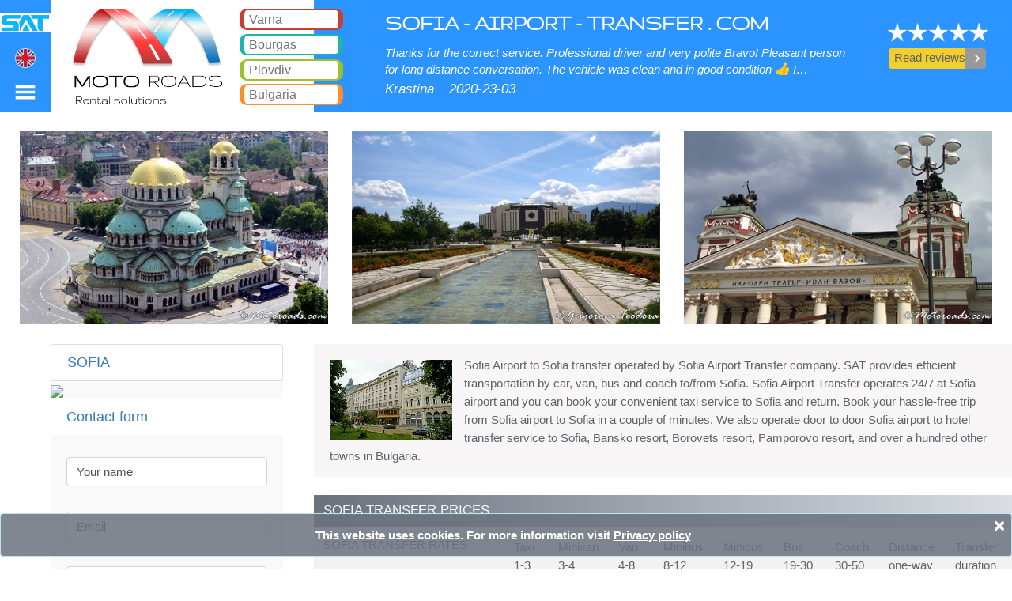

--- FILE ---
content_type: text/html; charset=utf-8
request_url: https://www.sofia-airport-transfer.com/sofia-airport-transfer-rates
body_size: 26200
content:


<!DOCTYPE html>
<html lang="en">
<head><meta charset="utf-8" /><meta name="viewport" content="width=device-width, initial-scale=1.0" /><title>
	Sofia Transfer | Prices Sofia
</title><meta name="description" content="Reliable 24/7 transfers from Sofia Airport to Sofia. Convenient taxi services from Sofia and competitive transfer prices. Book now cost-effective transportation to Sofia." /><meta name="keywords" content="Sofia transfers are offered from door to door to Bansko, Borovets, Pamporovo, Plovdiv. Our courteous taxi driver will meet you in Sofia and safely take you to your travel destination. Sofia transfers are offered 24/7. We monitor flight, train and bus delays to insure punctual taxi service. It takes a minute to book online your Sofia transfer." /><meta charset="utf-8" /><meta name="viewport" content="initial-scale=1.0, user-scalable=no, width=device-width" />
    <meta name="google-site-verification" content="NWaXCVUSTJuDG2l_K1bejBMxOPFFw93thiKJN32e1p0" />
    <link rel="shortcut icon" href="/images/favicon.ico" type="image/x-icon" />
    <link rel="alternate" href="https://www.sofia-airport-transfer.com/sofia-airport-transfer-rates" hreflang="x-default" />   
<link rel="alternate" href="https://www.sofia-airport-transfer.com/sofia-airport-transfer-rates" hreflang="en" />   
<link rel="alternate" href="https://www.sofia-airport-transfer.com/ru/sofia-airport-transfer-rates" hreflang="ru" />   
<link rel="alternate" href="https://www.sofia-airport-transfer.com/bg/sofia-airport-transfer-rates" hreflang="bg" />   
<link rel="alternate" href="https://www.sofia-airport-transfer.com/de/sofia-airport-transfer-rates" hreflang="de" />   
<link rel="alternate" href="https://www.sofia-airport-transfer.com/es/sofia-airport-transfer-rates" hreflang="es" />  <link rel="alternate" media="only screen and (max-width: 640px)" href="https://www.sofia-airport-transfer.com/mobile/sofia-airport-transfer-rates" />  <link rel="canonical" href="https://www.sofia-airport-transfer.com/sofia-airport-transfer-rates" />  <link href="/Content/bundle-all.min.css" rel="stylesheet" /><link href="../css/calendar.css" rel="stylesheet" />

    <style>
         .logo-img-new {
            width: 100%;
            margin-top: 17px;
        }
         .img-town-new {
            width: 155px; 
            float: left; 
            margin-right: 15px; 
            margin-top: 5px;
         }
        	#divh1{
	font-size:0.5em;
	}
            #divh2{
	font-size:0.5em;
	}
        #use-cookies {
            position: fixed;
            padding: 15px;
            bottom: 0;
            left: 0;
            z-index: 10000;
            background-color: rgba(107,114,126,.85);
            color: #fff;
            width: 100%;
        }

            #use-cookies button {
                border: none;
                border-radius: 4px;
                padding: 3px 8px;
            }

        #wrapper_logged {
            position: absolute;
            z-index: 9999;
        }

            #wrapper_logged a, #wrapper_login a {
                color: white;
            }

                #wrapper_logged a:hover, #wrapper_login a:hover {
                    text-decoration: underline;
                }

        .logged_user {
            width: 100%;
        }
        

            .logged_user img {
                width: 40px;
                border-radius: 30px;
            }

        #wrapper_login > div {
            width: 220px;
            margin-top: 18px;
            text-align: left;
            margin-left: 25px;
        }

        @media only screen and (min-width: 1024px) {
            #wrapper_logged {
                margin-top: 8px;
                margin-left: -100px;
                font-size: 0.88em;
            }

            #wrapper_login {
                margin-top: 15px;
                margin-left: -20px;
            }

                #wrapper_login a {
                    font-size: 0.88em;
                }

                #wrapper_login img, #wrapper_logged span > img {
                    width: 1em;
                }

                #wrapper_login span {
                    font-size: 0.88em;
                    font-weight: bold;
                    color: #fff;
                }

            #wrapper_logged td > img {
                width: 32px;
                border-radius: 30px;
            }
        }

        @media only screen and (min-width: 1280px) {
            #wrapper_logged {
                margin-top: 8px;
                margin-left: -100px;
                font-size: 0.92em;
            }

            #wrapper_login {
                margin-top: 15px;
                margin-left: -20px;
            }

                #wrapper_login a {
                    font-size: 0.92em;
                }

                #wrapper_login img, #wrapper_logged span > img {
                    width: 1em;
                }

                #wrapper_login span {
                    font-size: 0.92em;
                    font-weight: bold;
                    color: #fff;
                }

            #wrapper_logged td > img {
                width: 36px;
                border-radius: 30px;
            }
        }

        @media only screen and (min-width: 1600px) {
            #wrapper_logged {
                margin-top: 8px;
                margin-left: -100px;
                font-size: 1em;
            }

            #wrapper_login {
                margin-top: 15px;
                margin-left: -20px;
            }

                #wrapper_login a {
                    font-size: 1em;
                }

                #wrapper_login img, #wrapper_logged span > img {
                    width: 1em;
                }

                #wrapper_login span {
                    font-size: 1em;
                    font-weight: bold;
                    color: #fff;
                }

            #wrapper_logged td > img {
                width: 40px;
                border-radius: 30px;
            }
        }
    </style>
    <script>
        var isMobileAllowed = "true";
        var IsMobileDevice = ("false") === "true";
    </script>



    <!--[if lt IE 9]>
   		<script type="text/javascript" src="/js/html5.js"></script>
    	<link rel="stylesheet" type="text/css" media="screen" href="/css/ie.css" />
	<![endif]-->

    <script type="application/ld+json">
        { "@context": "https://schema.org",  "@type": "LocalBusiness",  "name": "Sofia Airport Transfer", "aggregateRating":  {"@type": "AggregateRating",  "ratingValue": "4.7",   "reviewCount": "23"  }, "address": {"@type": "PostalAddress","addressLocality": "Mladost 2","addressRegion": "Sofia","postalCode": "1799","streetAddress": "bl.281-A"},"url" : "https://www.sofia-airport-transfer.com",  "hasMap":"https://www.google.com/maps/place/Sofia+Airport+Transfer/@42.5604709,18.8762832,6z/data=!3m1!4b1!4m5!3m4!1s0x40aa86bb7a6f5a21:0xba881a04c556ee72!8m2!3d42.6400819!4d23.3656019",  "priceRange":"€5-€23", "image":{"@type":"ImageObject","name":"logo","url":"https://www.sofia-airport-transfer.com/images/logo-sofia.png"},"logo":"https://www.sofia-airport-transfer.com/images/logo-sofia.png",  "telephone":"+359886175096",  "description":"Sofia Airport Transfer provides 24/7 passenger transfer services from Sofia airport, Bulgaria. You can hire a taxi from us for the following destinations Sofia airport – Bansko, Sofia airport – Borovets, Sofia airport – Plovdiv, Sofia airport – Burgas, Sofia airport – Sunny beach, Sofia airport – Pamporovo, Sofia airport – Varna, Sofia airport – Thessaloniki. We offer taxi services With a standard taxi, van, minibus hire And coaches."}

    </script>



    <script src="/js/bundle-all.min.js"></script>

    <script type="text/javascript">
        var isRSsearch = true;
        var context = {"S":3,"L":13,"T":44,"TC":0,"C":1,"H":null,"M":null,"V":"1","A":96,"D":1,"themeClass":"b"};
        var isMobile = false;
        var hasDivCal = true;
        var theLanguage = "en";


    </script>
    <script async src="https://www.googletagmanager.com/gtag/js?id=UA-71219078-1"></script>

    <script>

        window.dataLayer = window.dataLayer || [];

        function gtag() { dataLayer.push(arguments); }

        gtag('js', new Date());

        gtag('config', 'UA-71219078-1');


    </script>

</head>
<body>
    <form method="post" action="./index.aspx?LanguageID=13" id="ctl01">
<div class="aspNetHidden">
<input type="hidden" name="__VIEWSTATE" id="__VIEWSTATE" value="/wEPDwUKLTM4Njg1OTk0NmRklVg0jbJmTknFlDUc67D1zRXHYlymnKZbSGbH+kNXe1k=" />
</div>

<div class="aspNetHidden">

	<input type="hidden" name="__VIEWSTATEGENERATOR" id="__VIEWSTATEGENERATOR" value="BD44C37E" />
</div>
        <header>
            <h1 id="h1" class="fixed-top">Sofia - Sofia Airport Transfer</h1>
            <div id="divh1" class="fixed-top">Sofia Airport transfer. Cheap taxi hire from Sofia airport to your hotel or holiday villa. Door to door private transfers from Sofia at the price of shuttle service. 24/7 meet and great service, passenger insurance, professional driver's, no charge for flight delays, low Sofia transfer rates. Get your discount coupon for taxi hire in Sofia. </div>
            <nav class="navbar navbar-expand-sm navbar-dark fixed-top">
                <ul class="navbar-nav" style="width: 100%">
                    <li class="nav-item btn-sofia text-center" style="width: 5%; border-bottom: 2px solid #fff;">

                        <a class="nav-link" href="/"><img class="logo-img-new"  src="/images/logo-img-sat.png" alt="Sofia Airport Transfer Company" />
                        </a>
                        <a class="nav-link menu_toggle_left" href="#">
                            <span style="margin-top: 1.2vw" class="menu-icon-left flag-icon flag-icon-en"></span>
                        </a>
                        <a class="nav-link menu_toggle_right" href="#">
                            <img style="width: 2.5vw;" alt="menu right" src="/images/mobile/icons/menu-right.svg" class="menu-icon menu-icon-right" />

                        </a>



                    </li>



                    <li class="nav-item  z-index-200" style="width: 26.0%; background-color: #fff; border-bottom: 2px solid #fff;">

                        <div class="b-card b-card-h">



                            <div class="float-left logo">
                                <a href="javascript:" data-url="https://www.motoroads.com" class="btn-clicked" style="width: 100%; height: 100%; display: block;"></a>
                            </div>


                            <div class="float-right item-menus" style="width: 30%; margin-top: 5px;">



                                
                                <div id="shellVarna" class="text-left btn-service border-motorcycle pointer">
	
                                    <a href="javascript:" id="btnVarna" class="navbar-brand btn-clicked" data-url="https://www.varna-airport-transfer.com"><span>Varna</span></a>
                                
</div>
                                <div id="shellBurgas" class="text-left btn-service border-taxi pointer">
	
                                    <a href="javascript:" id="btnBurgas" class="navbar-brand btn-clicked" data-url="https://www.bourgas-airport-transfer.com"><span>Bourgas</span></a>
                                
</div>
                                <div id="shellPlovdiv" class="text-left btn-service border-bicycle pointer">
	
                                    <a href="javascript:" id="btnPlovdiv" class="navbar-brand btn-clicked" data-url="https://www.plovdiv-airport-transfer.com"><span>Plovdiv</span></a>
                                
</div>
                                <div id="shellBulgaria" class="text-left btn-service border-scooter pointer">
	
                                    <a href="javascript:" id="btnBulgaria" class="navbar-brand btn-clicked" data-url="https://www.bulgaria-airport-transfer.com"><span>Bulgaria</span></a>
                                
</div>


                            </div>
                        </div>

                    </li>
                    <li class="nav-item btn-sofia z-index-100 text-left" style="width: 54.0%; padding-top: 1.0vw; border-bottom: 2px solid #fff;">

                        <h3 style="font-family: 'Gruppo', cursive; font-weight: bold; font-size: 2.2vw; padding-left: 90px">SOFIA - AIRPORT - TRANSFER . COM</h3>
                        <div style="padding-left: 90px; text-align: justify; padding-top: 0.2vw">
                            <i class="reviews-text">Thanks for the correct service. Professional driver and very polite Bravo! Pleasant person for long distance conversation.
The vehicle was clean and in good condition 👍
I recommend you and use again!
thanks
</i>
                            <i class="f-size-18" style="line-height: 3.5; display: inline-block; margin-top: -1.0vw">Krastina</i>
                            <i class="f-size-18" style="line-height: 3.5; margin-left: 15px; display: inline-block; margin-top: -1.0vw">2020-23-03</i>

                        </div>

                    </li>
                    <li class="nav-item btn-sofia text-center" style="width: 15%; padding-top: 2.2vw; border-bottom: 2px solid #fff;">
                        <div class="shell-review-button text-center">
                            <img title="Customer review rating" src="/image/5-star-reviews.png" alt="Customer review rating" style="width: 66%; margin-left: 0.4vw">
                            <br>
                            <a href="/sofia-airport-transfer-reviews" class="no-decoration">
                                <div class="btn-group" role="group" style="margin-top: 0.6vw; width: 63%">
                                    <button type="button" class="btn" style="background-color: #F2CF2B; width: 7.6vw"><span>Read reviews</span></button>
                                    <button type="button" style="width: 33px; background-color: #999999; color: white" class="btn btn-arr-gray"><i class="material-icons">keyboard_arrow_right</i></button>
                                </div>
                            </a>


                            
                            


                        </div>
                    </li>
                </ul>


            </nav>

            <div id="wrapper">
                <div id="sidebar-wrapper-left">
                    <ul class="nav nav-pills nav-stacked">
                        <li class="list-divider btn-sofia text-center">
                            <a href="#" class="menu_toggle_left">
                                <img alt="menu left" src="/images/mobile/icons/arrow-left.svg"></a>
                        </li>
                        <li><a href="/ru/sofia-airport-transfer-rates" hreflang="ru">RU<span class="flag-icon flag-icon-ru"></span></a></li><li><a href="/bg/sofia-airport-transfer-rates" hreflang="bg">BG<span class="flag-icon flag-icon-bg"></span></a></li><li><a href="/de/sofia-airport-transfer-rates" hreflang="de">DE<span class="flag-icon flag-icon-de"></span></a></li><li><a href="/es/sofia-airport-transfer-rates" hreflang="es">ES<span class="flag-icon flag-icon-es"></span></a></l
                    </ul>
                </div>
                <div id="sidebar-wrapper-right">
                    <ul class="nav nav-pills nav-stacked">
                        <li class="list-divider btn-sofia text-center" style="padding: 5px 0 8px 0">
                            <table style="margin-top: -0.3vw">
                                <tr>
                                    <td></td>
                                    <td rowspan="5"><a href="#" class="menu_toggle_right">
                                        <img alt="menu left" src="/images/mobile/icons/arrow-left.svg" />

                                    </a></td>
                                </tr>
                                <tr>
                                    <td class="text-left">
                                        

                                    </td>

                                </tr>
                                <tr id="shellMVarna">
	<td class="text-left">

                                        <a href="javascript:" id="btnMVarna" class="btn-clicked" style="color: white" data-url="https://www.varna-airport-transfer.com"><span>Varna&nbsp;Airport Transfer</span></a>

                                    </td>
</tr>

                                <tr id="shellMBurgas">
	<td class="text-left">

                                        <a href="javascript:" id="btnMBurgas" class="btn-clicked" style="color: white" data-url="https://www.bourgas-airport-transfer.com"><span>Bourgas&nbsp;Airport Transfer</span></a>

                                    </td>
</tr>

                                <tr id="shellMPlovdiv">
	<td class="text-left">

                                        <a href="javascript:" id="btnMPlovdiv" class="btn-clicked" style="color: white" data-url="https://www.plovdiv-airport-transfer.com"><span>Plovdiv&nbsp;Airport Transfer</span></a>

                                    </td>
</tr>

                                <tr id="shellMBulgaria">
	<td class="text-left">

                                        <a href="javascript:" id="btnMBulgaria" class="btn-clicked" style="color: white" data-url="https://www.bulgaria-airport-transfer.com"><span>Bulgaria&nbsp;Airport Transfer</span></a>

                                    </td>
</tr>




                            </table>

                        </li>


                        <li style="border-top: 1px solid #c1c1c1 !important;">
                            <a href="/sofia-airport-transfer-reviews">
                                <table style="margin-top: 3px; margin-bottom: 3px; height: 32px">
                                    <tbody>
                                        <tr>
                                            <td>REVIEWS</td>
                                            <td style="width: 52px">
                                                <img src="/images/mobile/icons/comment-black.svg" alt="Reviews" width="24" height="24" style="margin-top: 2px;"></td>
                                        </tr>
                                    </tbody>
                                </table>
                            </a>
                        </li>

                        <li style="border-top: 1px solid #c1c1c1 !important;"><a href="/sofia-airport-transfer-contact">
                            <table style="margin-top: 3px; margin-bottom: 3px; height: 32px">
                                <tr>
                                    <td>Contact us</td>
                                    <td style="width: 52px;">
                                        <img src="/images/mobile/icons/mail-black.svg" alt="contact us" width="24" height="24" style="margin-top: 2px; margin-right: 12px"></td>
                                </tr>
                            </table>

                        </a></li>

                        <li style="border-top: 1px solid #c1c1c1 !important;"><a href="/sofia-airport-transfer-terms">
                            <table style="margin-top: 3px; margin-bottom: 3px; height: 32px">
                                <tbody>
                                    <tr>
                                        <td>Terms of service</td>
                                        <td style="width: 52px">
                                            <img src="/images/mobile/icons/info-black.svg" alt="Terms" width="24" height="24" style="margin-top: 2px;"></td>
                                    </tr>
                                </tbody>
                            </table>
                        </a></li>

                        <li style="border-top: 1px solid #c1c1c1 !important;"><a href="/sofia-airport-transfer-faq">
                            <table style="margin-top: 3px; margin-bottom: 3px; height: 32px">
                                <tbody>
                                    <tr>
                                        <td>FAQ</td>
                                        <td style="width: 52px">
                                            <img src="/images/mobile/icons/faq-black.svg" alt="faq" width="24" height="24" style="margin-top: 2px;"></td>
                                    </tr>
                                </tbody>
                            </table>
                        </a></li>

                        <li style="border-top: 1px solid #c1c1c1 !important;"><a href="/sofia-airport-transfer-about">
                            <table style="margin-top: 3px; margin-bottom: 3px; height: 32px">
                                <tr>
                                    <td>About us</td>
                                    <td style="width: 52px;">
                                        <img src="/images/mobile/icons/user-black.svg" alt="about us" width="24" height="24" style="margin-top: 2px; margin-right: 12px"></td>
                                </tr>
                            </table>
                        </a></li>
                        <li style="border-top: 1px solid #c1c1c1 !important;">
                            <a href="/taxi-privacy-policy.aspx">
                                <table style="margin-top: 3px; margin-bottom: 3px; height: 32px">
                                    <tr>
                                        <td>Privacy policy</td>
                                        <td style="width: 52px;">
                                            <img src="/images/mobile/icons/privacy.svg" alt="Privacy policy" width="24" height="24" style="margin-top: 2px; margin-right: 12px"></td>
                                    </tr>
                                </table>
                            </a>
                        </li>
          
                        <li class="btn-sofia" style="border-top: 1px solid #c1c1c1 !important;">
                            <a href="https://www.sofia-airport-transfer.com/sofia-airport-transfers">
                                <table style="margin-top: 3px; margin-bottom: 3px; height: 32px; color: #fff">
                                    <tr>
                                        <td>
                                            <span style="color: #fff">Sofia&nbsp;airport transfers</span>
                                        </td>
                                    </tr>
                                </table>
                            </a>
                        </li>

                         <li class="btn-sofia" style="border-top: 1px solid #c1c1c1 !important;">
                            <a href="/sofia-car-rental">
                                <table style="margin-top: 3px; margin-bottom: 3px; height: 32px;">
                                    <tr>
                                        <td>
                                            <span style="color: #fff">Sofia&nbsp;car rent</span>
                                        </td>
                                    </tr>
                                </table>
                            </a>
                        </li>




                    </ul>
                </div>
            </div>
        </header>
        <div class="body-content">

            
    <style type="text/css">
        .trspan {
            color: #06F;
            text-decoration: underline;
            cursor: pointer;
        }

            .trspan:hover {
                color: #7da3e1;
                text-decoration: none;
                cursor: pointer;
            }
    </style>
    <script type="text/javascript" src="/js/forms.js"></script>
    <style>
        .success {
            clear: both;
        }

        textarea, input {
            margin: 0;
            border: 1px solid #eaeaeb;
            color: #b3b3b3;
            padding: 12px 13px;
            outline: none;
            position: relative;
            background: #fff;
        }

        input {
            float: left;
        }

        textarea {
            overflow: auto;
            resize: vertical;
            float: left;
            margin: 0 0 0 0;
        }

        label {
            display: block;
            min-height: 61px;
            overflow: hidden;
        }

            label.message {
                display: block;
                padding-bottom: 0;
            }

        .error, .empty, .success {
            display: none;
        }

        .error, .empty {
            text-align: left;
            color: #8bb5e4;
            float: left;
            padding: 3px 0 13px 0;
            line-height: 14px;
        }
    </style>

    <section id="content">
        
        
        <div id="town-pic-view" class="row">
            <div style="padding: 25px; width: 100%">
                <div class="row">
                    <div class="col-4 text-center">
                        <img class="img-fluid logo" alt="St Alexander Nevsky Cathedral in Sofia" src="/sat-sofia-44.jpeg" />

                    </div>
                    <div class="col-4 text-center">
                        <img class="img-fluid logo" alt="National Palace of Culture, Sofia" src="/sat-sofia-44-1.jpeg" />

                    </div>
                    <div class="col-4 text-center">
                        <img class="img-fluid logo" alt="Ivan Vazov National Theatre in Sofia" src="/sat-sofia-44-2.jpeg" />

                    </div>
                </div>
            </div>

        </div>

        

        <div class="row">
            <div class="row-left">
                <div>
                    


<div class="card">
    <div class="card-header" style="border: 1px solid #e0e0e0; color: #337ab7">
        <h4>SOFIA</h4>
    </div>
    <div class="card-body" style="padding: 0!important">

        <img id="MainContent_TownMapControl_mapholderdiv" class="img-fluid-width" data-mapprovider src="https://maps.googleapis.com/maps/api/staticmap?center=42.684923937168,23.40016619933&amp;zoom=9&amp;size=400x340&amp;markers=color:red%7label:C%7C42.684923937168,23.40016619933&amp;key=AIzaSyDP-RrfxNDueqcvjzvEL4tLpNWrBiyEQug" />
    </div>

</div>

                </div>
                <div class="card-header title">
                    <h4>Contact form</h4>
                </div>
                <div class="card-body">
                    
<style>

        #html_element iframe {
            height: auto;
        }



    @media only screen and (min-width: 1024px) {
        #html_element {
            transform: scale(0.7);
            transform-origin: 0 0;
        }
    }


        @media only screen and (min-width: 1280px) {
        #html_element {
            transform: scale(0.8);
            transform-origin: 0 0;
        }
    }
        
        @media only screen and (min-width: 1360px) {
        #html_element {
            transform: scale(0.9);
            transform-origin: 0 0;
        }
    }
               @media only screen and (min-width: 1440px) {
        #html_element {
            transform: scale(1.0);
            transform-origin: 0 0;
        }
    }

</style>




<fieldset>
    <legend></legend>
    <label class="name">
        <input class="form-control" type="text" value='Your name'>
        <span class="error">*Invalid name</span> <span class="empty">*Please fill-in the required fields.</span>
    </label>
    <label class="email">
        <input class="form-control" type="text" value='Email'>
        <span class="error">*Invalid email</span> <span class="empty">*Please fill-in the required fields.</span>
    </label>
    <label class="phone">
        <input class="form-control" type="text" value='Phone'>
        <span class="error">*Invalid phone.</span> <span class="empty">*Please fill-in the required fields.</span>
    </label>
    <label class="message">
        <textarea rows="5" class="form-control">Message</textarea>
        <span class="error">*Message is too short.</span> <span class="empty">*Please fill-in the required fields.</span>
    </label>
    <div>
        <div id="html_element" style="padding-left:0"></div>
    </div>



    <div id="lbegin" style="display: none">
        <img style="padding-top: 11px" src="/images/lmini.gif" alt="" />
    </div>

    <div class="frame success">Your message has been received! We will contact you as soon as possible. If you do not hear from us in the next 24 hours, please call: +359 885 370 298</div>
    <div class="float-l mt13 buttons2">

    
                                   <input type="hidden" id="capcha" name="capcha" />

                        <button data-sitekey="6Ldo9ukZAAAAAEhOZe34pwIXdNfAIcgW0RKPgCfE" data-callback='onSubmit' data-action='submit' class="g-recaptcha btn btn-block btn-font color-white btn-sofia font-family-gruppo font-weight-bold  m-top">SEND</button>



        <a href="#" data-type="submit" style="display:none" >SEND</a>
    
    
    </div>

</fieldset>

                </div>
            </div>
            <div class="row-right">
                <div class="index-info" style="height: initial; padding-bottom: 15px"><img class="img-town-new" alt="Sofia airport to Sofia transfer" src="/images/SAT-sofia/Sofia.jpg"> Sofia Airport to Sofia transfer operated by Sofia Airport Transfer company.  SAT provides efficient transportation by car, van, bus and coach to/from Sofia. Sofia Airport Transfer operates 24/7 at Sofia airport and you can book your convenient taxi service to Sofia and return. Book your hassle-free trip from Sofia airport to Sofia in a couple of minutes. We also operate door to door Sofia airport to hotel transfer service to Sofia, Bansko resort, Borovets resort, Pamporovo resort,  and over a hundred other towns in Bulgaria.</div>
                <br />
                <div class="panel-heading gradient-h" style="padding-left: .75rem">
                    <h2>SOFIA&nbsp;TRANSFER PRICES</h2>

                </div>
                <table class="table table-striped">
                    <tbody>
                        <tr>
                            <td>
                                <h3 class="f-size-15">SOFIA TRANSFER RATES</h3>
                            </td>

                            
                                    <td>
                                        Taxi<br />
                                        1-3<br />
                                        pax
                                    </td>
                                
                                    <td>
                                        Minivan<br />
                                        3-4<br />
                                        pax
                                    </td>
                                
                                    <td>
                                        Van<br />
                                        4-8<br />
                                        pax
                                    </td>
                                
                                    <td>
                                        Minibus<br />
                                        8-12<br />
                                        pax
                                    </td>
                                
                                    <td>
                                        Minibus<br />
                                        12-19<br />
                                        pax
                                    </td>
                                
                                    <td>
                                        Bus<br />
                                        19-30<br />
                                        pax
                                    </td>
                                
                                    <td>
                                        Coach<br />
                                        30-50<br />
                                        pax
                                    </td>
                                

                            <td>Distance<br />
                                one-way<br />
                                kms</td>
                            <td>Transfer<br />
                                duration<br />
                                Distance</td>
                        </tr>

                        
                                <tr data-t2="126">
                                    
                                    
                                    <td>Sofia - <a href="/athens-airport-transfer">Athens</a></td>

                                    
                                            <td>
                                                <a href="/sofia-to-athens-taxi#d1=2026-0-21-5-0:t1=44:t2=126:p=1:r=1:v=8" id="MainContent_rptDestination_rptitems_0_Span3_0" class="trspan" data-v="taxi">&euro;579</a>
                                                
                                            </td>
                                        
                                            <td>
                                                
                                                <a href="/sofia-airport-transfer-contact" id="MainContent_rptDestination_rptitems_0_Span4_1" class="trspan">
                                                    ask</a>
                                            </td>
                                        
                                            <td>
                                                <a href="/sofia-to-athens-taxi#d1=2026-0-21-5-0:t1=44:t2=126:p=1:r=1:v=10" id="MainContent_rptDestination_rptitems_0_Span3_2" class="trspan" data-v="van">&euro;709</a>
                                                
                                            </td>
                                        
                                            <td>
                                                <a href="/sofia-to-athens-taxi#d1=2026-0-21-5-0:t1=44:t2=126:p=1:r=1:v=11" id="MainContent_rptDestination_rptitems_0_Span3_3" class="trspan" data-v="minibus-8-12">&euro;1079</a>
                                                
                                            </td>
                                        
                                            <td>
                                                
                                                <a href="/sofia-airport-transfer-contact" id="MainContent_rptDestination_rptitems_0_Span4_4" class="trspan">
                                                    ask</a>
                                            </td>
                                        
                                            <td>
                                                
                                                <a href="/sofia-airport-transfer-contact" id="MainContent_rptDestination_rptitems_0_Span4_5" class="trspan">
                                                    ask</a>
                                            </td>
                                        
                                            <td>
                                                
                                                <a href="/sofia-airport-transfer-contact" id="MainContent_rptDestination_rptitems_0_Span4_6" class="trspan">
                                                    ask</a>
                                            </td>
                                        
                                    <td>830 <small>
                                        kms</small></td>
                                    <td>664 <small>
                                        min</small></td>
                                </tr>
                            
                                <tr data-t2="127">
                                    

                                    
                                    <td>Sofia - <a href="/athens-airport-transfers">Athens airport</a></td>

                                    
                                            <td>
                                                <a href="/sofia-to-athens-airport-taxi#d1=2026-0-21-5-0:t1=44:t2=127:p=1:r=1:v=8" id="MainContent_rptDestination_rptitems_1_Span3_0" class="trspan" data-v="taxi">&euro;579</a>
                                                
                                            </td>
                                        
                                            <td>
                                                
                                                <a href="/sofia-airport-transfer-contact" id="MainContent_rptDestination_rptitems_1_Span4_1" class="trspan">
                                                    ask</a>
                                            </td>
                                        
                                            <td>
                                                <a href="/sofia-to-athens-airport-taxi#d1=2026-0-21-5-0:t1=44:t2=127:p=1:r=1:v=10" id="MainContent_rptDestination_rptitems_1_Span3_2" class="trspan" data-v="van">&euro;709</a>
                                                
                                            </td>
                                        
                                            <td>
                                                <a href="/sofia-to-athens-airport-taxi#d1=2026-0-21-5-0:t1=44:t2=127:p=1:r=1:v=11" id="MainContent_rptDestination_rptitems_1_Span3_3" class="trspan" data-v="minibus-8-12">&euro;1079</a>
                                                
                                            </td>
                                        
                                            <td>
                                                
                                                <a href="/sofia-airport-transfer-contact" id="MainContent_rptDestination_rptitems_1_Span4_4" class="trspan">
                                                    ask</a>
                                            </td>
                                        
                                            <td>
                                                
                                                <a href="/sofia-airport-transfer-contact" id="MainContent_rptDestination_rptitems_1_Span4_5" class="trspan">
                                                    ask</a>
                                            </td>
                                        
                                            <td>
                                                
                                                <a href="/sofia-airport-transfer-contact" id="MainContent_rptDestination_rptitems_1_Span4_6" class="trspan">
                                                    ask</a>
                                            </td>
                                        
                                    <td>830 <small>
                                        kms</small></td>
                                    <td>664 <small>
                                        min</small></td>
                                </tr>
                            
                                <tr data-t2="81">
                                    
                                    
                                    <td>Sofia - <a href="/bansko-airport-transfer">Bansko</a></td>

                                    
                                            <td>
                                                <a href="/sofia-to-bansko-taxi#d1=2026-0-21-5-0:t1=44:t2=81:p=1:r=1:v=8" id="MainContent_rptDestination_rptitems_2_Span3_0" class="trspan" data-v="taxi">&euro;85</a>
                                                
                                            </td>
                                        
                                            <td>
                                                
                                                <a href="/sofia-airport-transfer-contact" id="MainContent_rptDestination_rptitems_2_Span4_1" class="trspan">
                                                    ask</a>
                                            </td>
                                        
                                            <td>
                                                <a href="/sofia-to-bansko-taxi#d1=2026-0-21-5-0:t1=44:t2=81:p=1:r=1:v=10" id="MainContent_rptDestination_rptitems_2_Span3_2" class="trspan" data-v="van">&euro;115</a>
                                                
                                            </td>
                                        
                                            <td>
                                                
                                                <a href="/sofia-airport-transfer-contact" id="MainContent_rptDestination_rptitems_2_Span4_3" class="trspan">
                                                    ask</a>
                                            </td>
                                        
                                            <td>
                                                <a href="/sofia-to-bansko-taxi#d1=2026-0-21-5-0:t1=44:t2=81:p=1:r=1:v=12" id="MainContent_rptDestination_rptitems_2_Span3_4" class="trspan" data-v="minibus">&euro;225</a>
                                                
                                            </td>
                                        
                                            <td>
                                                
                                                <a href="/sofia-airport-transfer-contact" id="MainContent_rptDestination_rptitems_2_Span4_5" class="trspan">
                                                    ask</a>
                                            </td>
                                        
                                            <td>
                                                <a href="/sofia-to-bansko-taxi#d1=2026-0-21-5-0:t1=44:t2=81:p=1:r=1:v=14" id="MainContent_rptDestination_rptitems_2_Span3_6" class="trspan" data-v="coach">&euro;435</a>
                                                
                                            </td>
                                        
                                    <td>170 <small>
                                        kms</small></td>
                                    <td>160 <small>
                                        min</small></td>
                                </tr>
                            
                                <tr data-t2="128">
                                    

                                    
                                    <td>Sofia - <a href="/belgrade-airport-transfer">Belgrade</a></td>

                                    
                                            <td>
                                                <a href="/sofia-to-belgrade-taxi#d1=2026-0-21-5-0:t1=44:t2=128:p=1:r=1:v=8" id="MainContent_rptDestination_rptitems_3_Span3_0" class="trspan" data-v="taxi">&euro;289</a>
                                                
                                            </td>
                                        
                                            <td>
                                                
                                                <a href="/sofia-airport-transfer-contact" id="MainContent_rptDestination_rptitems_3_Span4_1" class="trspan">
                                                    ask</a>
                                            </td>
                                        
                                            <td>
                                                <a href="/sofia-to-belgrade-taxi#d1=2026-0-21-5-0:t1=44:t2=128:p=1:r=1:v=10" id="MainContent_rptDestination_rptitems_3_Span3_2" class="trspan" data-v="van">&euro;340</a>
                                                
                                            </td>
                                        
                                            <td>
                                                <a href="/sofia-to-belgrade-taxi#d1=2026-0-21-5-0:t1=44:t2=128:p=1:r=1:v=11" id="MainContent_rptDestination_rptitems_3_Span3_3" class="trspan" data-v="minibus-8-12">&euro;535</a>
                                                
                                            </td>
                                        
                                            <td>
                                                <a href="/sofia-to-belgrade-taxi#d1=2026-0-21-5-0:t1=44:t2=128:p=1:r=1:v=12" id="MainContent_rptDestination_rptitems_3_Span3_4" class="trspan" data-v="minibus">&euro;469</a>
                                                
                                            </td>
                                        
                                            <td>
                                                <a href="/sofia-to-belgrade-taxi#d1=2026-0-21-5-0:t1=44:t2=128:p=1:r=1:v=13" id="MainContent_rptDestination_rptitems_3_Span3_5" class="trspan" data-v="bus">&euro;429</a>
                                                
                                            </td>
                                        
                                            <td>
                                                <a href="/sofia-to-belgrade-taxi#d1=2026-0-21-5-0:t1=44:t2=128:p=1:r=1:v=14" id="MainContent_rptDestination_rptitems_3_Span3_6" class="trspan" data-v="coach">&euro;499</a>
                                                
                                            </td>
                                        
                                    <td>400 <small>
                                        kms</small></td>
                                    <td>320 <small>
                                        min</small></td>
                                </tr>
                            
                                <tr data-t2="129">
                                    
                                    
                                    <td>Sofia - <a href="/belgrade-airport-transfers">Belgrade airport</a></td>

                                    
                                            <td>
                                                <a href="/sofia-to-belgrade-airport-taxi#d1=2026-0-21-5-0:t1=44:t2=129:p=1:r=1:v=8" id="MainContent_rptDestination_rptitems_4_Span3_0" class="trspan" data-v="taxi">&euro;285</a>
                                                
                                            </td>
                                        
                                            <td>
                                                
                                                <a href="/sofia-airport-transfer-contact" id="MainContent_rptDestination_rptitems_4_Span4_1" class="trspan">
                                                    ask</a>
                                            </td>
                                        
                                            <td>
                                                <a href="/sofia-to-belgrade-airport-taxi#d1=2026-0-21-5-0:t1=44:t2=129:p=1:r=1:v=10" id="MainContent_rptDestination_rptitems_4_Span3_2" class="trspan" data-v="van">&euro;325</a>
                                                
                                            </td>
                                        
                                            <td>
                                                <a href="/sofia-to-belgrade-airport-taxi#d1=2026-0-21-5-0:t1=44:t2=129:p=1:r=1:v=11" id="MainContent_rptDestination_rptitems_4_Span3_3" class="trspan" data-v="minibus-8-12">&euro;535</a>
                                                
                                            </td>
                                        
                                            <td>
                                                
                                                <a href="/sofia-airport-transfer-contact" id="MainContent_rptDestination_rptitems_4_Span4_4" class="trspan">
                                                    ask</a>
                                            </td>
                                        
                                            <td>
                                                
                                                <a href="/sofia-airport-transfer-contact" id="MainContent_rptDestination_rptitems_4_Span4_5" class="trspan">
                                                    ask</a>
                                            </td>
                                        
                                            <td>
                                                
                                                <a href="/sofia-airport-transfer-contact" id="MainContent_rptDestination_rptitems_4_Span4_6" class="trspan">
                                                    ask</a>
                                            </td>
                                        
                                    <td>400 <small>
                                        kms</small></td>
                                    <td>320 <small>
                                        min</small></td>
                                </tr>
                            
                                <tr data-t2="57">
                                    

                                    
                                    <td>Sofia - <a href="/blagoevgrad-airport-transfer">Blagoevgrad</a></td>

                                    
                                            <td>
                                                <a href="/sofia-to-blagoevgrad-taxi#d1=2026-0-21-5-0:t1=44:t2=57:p=1:r=1:v=8" id="MainContent_rptDestination_rptitems_5_Span3_0" class="trspan" data-v="taxi">&euro;135</a>
                                                
                                            </td>
                                        
                                            <td>
                                                
                                                <a href="/sofia-airport-transfer-contact" id="MainContent_rptDestination_rptitems_5_Span4_1" class="trspan">
                                                    ask</a>
                                            </td>
                                        
                                            <td>
                                                <a href="/sofia-to-blagoevgrad-taxi#d1=2026-0-21-5-0:t1=44:t2=57:p=1:r=1:v=10" id="MainContent_rptDestination_rptitems_5_Span3_2" class="trspan" data-v="van">&euro;162</a>
                                                
                                            </td>
                                        
                                            <td>
                                                <a href="/sofia-to-blagoevgrad-taxi#d1=2026-0-21-5-0:t1=44:t2=57:p=1:r=1:v=11" id="MainContent_rptDestination_rptitems_5_Span3_3" class="trspan" data-v="minibus-8-12">&euro;197</a>
                                                
                                            </td>
                                        
                                            <td>
                                                
                                                <a href="/sofia-airport-transfer-contact" id="MainContent_rptDestination_rptitems_5_Span4_4" class="trspan">
                                                    ask</a>
                                            </td>
                                        
                                            <td>
                                                
                                                <a href="/sofia-airport-transfer-contact" id="MainContent_rptDestination_rptitems_5_Span4_5" class="trspan">
                                                    ask</a>
                                            </td>
                                        
                                            <td>
                                                
                                                <a href="/sofia-airport-transfer-contact" id="MainContent_rptDestination_rptitems_5_Span4_6" class="trspan">
                                                    ask</a>
                                            </td>
                                        
                                    <td>100 <small>
                                        kms</small></td>
                                    <td>90 <small>
                                        min</small></td>
                                </tr>
                            
                                <tr data-t2="36">
                                    
                                    
                                    <td>Sofia - <a href="/borovets-airport-transfer">Borovets</a></td>

                                    
                                            <td>
                                                <a href="/sofia-to-borovets-taxi#d1=2026-0-21-5-0:t1=44:t2=36:p=1:r=1:v=8" id="MainContent_rptDestination_rptitems_6_Span3_0" class="trspan" data-v="taxi">&euro;60</a>
                                                
                                            </td>
                                        
                                            <td>
                                                
                                                <a href="/sofia-airport-transfer-contact" id="MainContent_rptDestination_rptitems_6_Span4_1" class="trspan">
                                                    ask</a>
                                            </td>
                                        
                                            <td>
                                                <a href="/sofia-to-borovets-taxi#d1=2026-0-21-5-0:t1=44:t2=36:p=1:r=1:v=10" id="MainContent_rptDestination_rptitems_6_Span3_2" class="trspan" data-v="van">&euro;80</a>
                                                
                                            </td>
                                        
                                            <td>
                                                
                                                <a href="/sofia-airport-transfer-contact" id="MainContent_rptDestination_rptitems_6_Span4_3" class="trspan">
                                                    ask</a>
                                            </td>
                                        
                                            <td>
                                                <a href="/sofia-to-borovets-taxi#d1=2026-0-21-5-0:t1=44:t2=36:p=1:r=1:v=12" id="MainContent_rptDestination_rptitems_6_Span3_4" class="trspan" data-v="minibus">&euro;155</a>
                                                
                                            </td>
                                        
                                            <td>
                                                
                                                <a href="/sofia-airport-transfer-contact" id="MainContent_rptDestination_rptitems_6_Span4_5" class="trspan">
                                                    ask</a>
                                            </td>
                                        
                                            <td>
                                                <a href="/sofia-to-borovets-taxi#d1=2026-0-21-5-0:t1=44:t2=36:p=1:r=1:v=14" id="MainContent_rptDestination_rptitems_6_Span3_6" class="trspan" data-v="coach">&euro;255</a>
                                                
                                            </td>
                                        
                                    <td>70 <small>
                                        kms</small></td>
                                    <td>90 <small>
                                        min</small></td>
                                </tr>
                            
                                <tr data-t2="58">
                                    

                                    
                                    <td>Sofia - <a href="/bourgas-airport-transfer">Bourgas</a></td>

                                    
                                            <td>
                                                <a href="/sofia-to-bourgas-taxi#d1=2026-0-21-5-0:t1=44:t2=58:p=1:r=1:v=8" id="MainContent_rptDestination_rptitems_7_Span3_0" class="trspan" data-v="taxi">&euro;215</a>
                                                
                                            </td>
                                        
                                            <td>
                                                
                                                <a href="/sofia-airport-transfer-contact" id="MainContent_rptDestination_rptitems_7_Span4_1" class="trspan">
                                                    ask</a>
                                            </td>
                                        
                                            <td>
                                                <a href="/sofia-to-bourgas-taxi#d1=2026-0-21-5-0:t1=44:t2=58:p=1:r=1:v=10" id="MainContent_rptDestination_rptitems_7_Span3_2" class="trspan" data-v="van">&euro;250</a>
                                                
                                            </td>
                                        
                                            <td>
                                                <a href="/sofia-to-bourgas-taxi#d1=2026-0-21-5-0:t1=44:t2=58:p=1:r=1:v=11" id="MainContent_rptDestination_rptitems_7_Span3_3" class="trspan" data-v="minibus-8-12">&euro;455</a>
                                                
                                            </td>
                                        
                                            <td>
                                                <a href="/sofia-to-bourgas-taxi#d1=2026-0-21-5-0:t1=44:t2=58:p=1:r=1:v=12" id="MainContent_rptDestination_rptitems_7_Span3_4" class="trspan" data-v="minibus">&euro;465</a>
                                                
                                            </td>
                                        
                                            <td>
                                                <a href="/sofia-to-bourgas-taxi#d1=2026-0-21-5-0:t1=44:t2=58:p=1:r=1:v=13" id="MainContent_rptDestination_rptitems_7_Span3_5" class="trspan" data-v="bus">&euro;759</a>
                                                
                                            </td>
                                        
                                            <td>
                                                <a href="/sofia-to-bourgas-taxi#d1=2026-0-21-5-0:t1=44:t2=58:p=1:r=1:v=14" id="MainContent_rptDestination_rptitems_7_Span3_6" class="trspan" data-v="coach">&euro;778</a>
                                                
                                            </td>
                                        
                                    <td>430 <small>
                                        kms</small></td>
                                    <td>300 <small>
                                        min</small></td>
                                </tr>
                            
                                <tr data-t2="98">
                                    
                                    
                                    <td>Sofia - <a href="/bourgas-airport-transfers">Bourgas airport</a></td>

                                    
                                            <td>
                                                <a href="/sofia-to-bourgas-airport-taxi#d1=2026-0-21-5-0:t1=44:t2=98:p=1:r=1:v=8" id="MainContent_rptDestination_rptitems_8_Span3_0" class="trspan" data-v="taxi">&euro;215</a>
                                                
                                            </td>
                                        
                                            <td>
                                                
                                                <a href="/sofia-airport-transfer-contact" id="MainContent_rptDestination_rptitems_8_Span4_1" class="trspan">
                                                    ask</a>
                                            </td>
                                        
                                            <td>
                                                <a href="/sofia-to-bourgas-airport-taxi#d1=2026-0-21-5-0:t1=44:t2=98:p=1:r=1:v=10" id="MainContent_rptDestination_rptitems_8_Span3_2" class="trspan" data-v="van">&euro;250</a>
                                                
                                            </td>
                                        
                                            <td>
                                                <a href="/sofia-to-bourgas-airport-taxi#d1=2026-0-21-5-0:t1=44:t2=98:p=1:r=1:v=11" id="MainContent_rptDestination_rptitems_8_Span3_3" class="trspan" data-v="minibus-8-12">&euro;455</a>
                                                
                                            </td>
                                        
                                            <td>
                                                <a href="/sofia-to-bourgas-airport-taxi#d1=2026-0-21-5-0:t1=44:t2=98:p=1:r=1:v=12" id="MainContent_rptDestination_rptitems_8_Span3_4" class="trspan" data-v="minibus">&euro;469</a>
                                                
                                            </td>
                                        
                                            <td>
                                                <a href="/sofia-to-bourgas-airport-taxi#d1=2026-0-21-5-0:t1=44:t2=98:p=1:r=1:v=13" id="MainContent_rptDestination_rptitems_8_Span3_5" class="trspan" data-v="bus">&euro;759</a>
                                                
                                            </td>
                                        
                                            <td>
                                                <a href="/sofia-to-bourgas-airport-taxi#d1=2026-0-21-5-0:t1=44:t2=98:p=1:r=1:v=14" id="MainContent_rptDestination_rptitems_8_Span3_6" class="trspan" data-v="coach">&euro;778</a>
                                                
                                            </td>
                                        
                                    <td>430 <small>
                                        kms</small></td>
                                    <td>300 <small>
                                        min</small></td>
                                </tr>
                            
                                <tr data-t2="111">
                                    

                                    
                                    <td>Sofia - <a href="/bucharest-airport-transfer">Bucharest</a></td>

                                    
                                            <td>
                                                <a href="/sofia-to-bucharest-taxi#d1=2026-0-21-5-0:t1=44:t2=111:p=1:r=1:v=8" id="MainContent_rptDestination_rptitems_9_Span3_0" class="trspan" data-v="taxi">&euro;347</a>
                                                
                                            </td>
                                        
                                            <td>
                                                
                                                <a href="/sofia-airport-transfer-contact" id="MainContent_rptDestination_rptitems_9_Span4_1" class="trspan">
                                                    ask</a>
                                            </td>
                                        
                                            <td>
                                                <a href="/sofia-to-bucharest-taxi#d1=2026-0-21-5-0:t1=44:t2=111:p=1:r=1:v=10" id="MainContent_rptDestination_rptitems_9_Span3_2" class="trspan" data-v="van">&euro;406</a>
                                                
                                            </td>
                                        
                                            <td>
                                                <a href="/sofia-to-bucharest-taxi#d1=2026-0-21-5-0:t1=44:t2=111:p=1:r=1:v=11" id="MainContent_rptDestination_rptitems_9_Span3_3" class="trspan" data-v="minibus-8-12">&euro;490</a>
                                                
                                            </td>
                                        
                                            <td>
                                                <a href="/sofia-to-bucharest-taxi#d1=2026-0-21-5-0:t1=44:t2=111:p=1:r=1:v=12" id="MainContent_rptDestination_rptitems_9_Span3_4" class="trspan" data-v="minibus">&euro;569</a>
                                                
                                            </td>
                                        
                                            <td>
                                                
                                                <a href="/sofia-airport-transfer-contact" id="MainContent_rptDestination_rptitems_9_Span4_5" class="trspan">
                                                    ask</a>
                                            </td>
                                        
                                            <td>
                                                
                                                <a href="/sofia-airport-transfer-contact" id="MainContent_rptDestination_rptitems_9_Span4_6" class="trspan">
                                                    ask</a>
                                            </td>
                                        
                                    <td>450 <small>
                                        kms</small></td>
                                    <td>320 <small>
                                        min</small></td>
                                </tr>
                            
                                <tr data-t2="112">
                                    
                                    
                                    <td>Sofia - <a href="/bucharest-otopeni-airport-transfers">Bucharest Otopeni Airport</a></td>

                                    
                                            <td>
                                                <a href="/sofia-to-bucharest-otopeni-airport-taxi#d1=2026-0-21-5-0:t1=44:t2=112:p=1:r=1:v=8" id="MainContent_rptDestination_rptitems_10_Span3_0" class="trspan" data-v="taxi">&euro;587</a>
                                                
                                            </td>
                                        
                                            <td>
                                                
                                                <a href="/sofia-airport-transfer-contact" id="MainContent_rptDestination_rptitems_10_Span4_1" class="trspan">
                                                    ask</a>
                                            </td>
                                        
                                            <td>
                                                <a href="/sofia-to-bucharest-otopeni-airport-taxi#d1=2026-0-21-5-0:t1=44:t2=112:p=1:r=1:v=10" id="MainContent_rptDestination_rptitems_10_Span3_2" class="trspan" data-v="van">&euro;646</a>
                                                
                                            </td>
                                        
                                            <td>
                                                <a href="/sofia-to-bucharest-otopeni-airport-taxi#d1=2026-0-21-5-0:t1=44:t2=112:p=1:r=1:v=11" id="MainContent_rptDestination_rptitems_10_Span3_3" class="trspan" data-v="minibus-8-12">&euro;730</a>
                                                
                                            </td>
                                        
                                            <td>
                                                <a href="/sofia-to-bucharest-otopeni-airport-taxi#d1=2026-0-21-5-0:t1=44:t2=112:p=1:r=1:v=12" id="MainContent_rptDestination_rptitems_10_Span3_4" class="trspan" data-v="minibus">&euro;809</a>
                                                
                                            </td>
                                        
                                            <td>
                                                
                                                <a href="/sofia-airport-transfer-contact" id="MainContent_rptDestination_rptitems_10_Span4_5" class="trspan">
                                                    ask</a>
                                            </td>
                                        
                                            <td>
                                                
                                                <a href="/sofia-airport-transfer-contact" id="MainContent_rptDestination_rptitems_10_Span4_6" class="trspan">
                                                    ask</a>
                                            </td>
                                        
                                    <td>450 <small>
                                        kms</small></td>
                                    <td>320 <small>
                                        min</small></td>
                                </tr>
                            
                                <tr data-t2="207">
                                    

                                    
                                    <td>Sofia - <a href="/chirpan-airport-transfer">Chirpan</a></td>

                                    
                                            <td>
                                                <a href="/sofia-to-chirpan-taxi#d1=2026-0-21-5-0:t1=44:t2=207:p=1:r=1:v=8" id="MainContent_rptDestination_rptitems_11_Span3_0" class="trspan" data-v="taxi">&euro;129</a>
                                                
                                            </td>
                                        
                                            <td>
                                                
                                                <a href="/sofia-airport-transfer-contact" id="MainContent_rptDestination_rptitems_11_Span4_1" class="trspan">
                                                    ask</a>
                                            </td>
                                        
                                            <td>
                                                <a href="/sofia-to-chirpan-taxi#d1=2026-0-21-5-0:t1=44:t2=207:p=1:r=1:v=10" id="MainContent_rptDestination_rptitems_11_Span3_2" class="trspan" data-v="van">&euro;155</a>
                                                
                                            </td>
                                        
                                            <td>
                                                <a href="/sofia-to-chirpan-taxi#d1=2026-0-21-5-0:t1=44:t2=207:p=1:r=1:v=11" id="MainContent_rptDestination_rptitems_11_Span3_3" class="trspan" data-v="minibus-8-12">&euro;325</a>
                                                
                                            </td>
                                        
                                            <td>
                                                
                                                <a href="/sofia-airport-transfer-contact" id="MainContent_rptDestination_rptitems_11_Span4_4" class="trspan">
                                                    ask</a>
                                            </td>
                                        
                                            <td>
                                                
                                                <a href="/sofia-airport-transfer-contact" id="MainContent_rptDestination_rptitems_11_Span4_5" class="trspan">
                                                    ask</a>
                                            </td>
                                        
                                            <td>
                                                
                                                <a href="/sofia-airport-transfer-contact" id="MainContent_rptDestination_rptitems_11_Span4_6" class="trspan">
                                                    ask</a>
                                            </td>
                                        
                                    <td>200 <small>
                                        kms</small></td>
                                    <td>160 <small>
                                        min</small></td>
                                </tr>
                            
                                <tr data-t2="92">
                                    
                                    
                                    <td>Sofia - <a href="/dimitrovgrad-airport-transfer">Dimitrovgrad</a></td>

                                    
                                            <td>
                                                <a href="/sofia-to-dimitrovgrad-taxi#d1=2026-0-21-5-0:t1=44:t2=92:p=1:r=1:v=8" id="MainContent_rptDestination_rptitems_12_Span3_0" class="trspan" data-v="taxi">&euro;165</a>
                                                
                                            </td>
                                        
                                            <td>
                                                
                                                <a href="/sofia-airport-transfer-contact" id="MainContent_rptDestination_rptitems_12_Span4_1" class="trspan">
                                                    ask</a>
                                            </td>
                                        
                                            <td>
                                                <a href="/sofia-to-dimitrovgrad-taxi#d1=2026-0-21-5-0:t1=44:t2=92:p=1:r=1:v=10" id="MainContent_rptDestination_rptitems_12_Span3_2" class="trspan" data-v="van">&euro;175</a>
                                                
                                            </td>
                                        
                                            <td>
                                                
                                                <a href="/sofia-airport-transfer-contact" id="MainContent_rptDestination_rptitems_12_Span4_3" class="trspan">
                                                    ask</a>
                                            </td>
                                        
                                            <td>
                                                
                                                <a href="/sofia-airport-transfer-contact" id="MainContent_rptDestination_rptitems_12_Span4_4" class="trspan">
                                                    ask</a>
                                            </td>
                                        
                                            <td>
                                                
                                                <a href="/sofia-airport-transfer-contact" id="MainContent_rptDestination_rptitems_12_Span4_5" class="trspan">
                                                    ask</a>
                                            </td>
                                        
                                            <td>
                                                
                                                <a href="/sofia-airport-transfer-contact" id="MainContent_rptDestination_rptitems_12_Span4_6" class="trspan">
                                                    ask</a>
                                            </td>
                                        
                                    <td>250 <small>
                                        kms</small></td>
                                    <td>180 <small>
                                        min</small></td>
                                </tr>
                            
                                <tr data-t2="138">
                                    

                                    
                                    <td>Sofia - <a href="/dolna-banya-airport-transfer">Dolna Banya</a></td>

                                    
                                            <td>
                                                <a href="/sofia-to-dolna-banya-taxi#d1=2026-0-21-5-0:t1=44:t2=138:p=1:r=1:v=8" id="MainContent_rptDestination_rptitems_13_Span3_0" class="trspan" data-v="taxi">&euro;111</a>
                                                
                                            </td>
                                        
                                            <td>
                                                
                                                <a href="/sofia-airport-transfer-contact" id="MainContent_rptDestination_rptitems_13_Span4_1" class="trspan">
                                                    ask</a>
                                            </td>
                                        
                                            <td>
                                                <a href="/sofia-to-dolna-banya-taxi#d1=2026-0-21-5-0:t1=44:t2=138:p=1:r=1:v=10" id="MainContent_rptDestination_rptitems_13_Span3_2" class="trspan" data-v="van">&euro;131</a>
                                                
                                            </td>
                                        
                                            <td>
                                                <a href="/sofia-to-dolna-banya-taxi#d1=2026-0-21-5-0:t1=44:t2=138:p=1:r=1:v=11" id="MainContent_rptDestination_rptitems_13_Span3_3" class="trspan" data-v="minibus-8-12">&euro;167</a>
                                                
                                            </td>
                                        
                                            <td>
                                                
                                                <a href="/sofia-airport-transfer-contact" id="MainContent_rptDestination_rptitems_13_Span4_4" class="trspan">
                                                    ask</a>
                                            </td>
                                        
                                            <td>
                                                
                                                <a href="/sofia-airport-transfer-contact" id="MainContent_rptDestination_rptitems_13_Span4_5" class="trspan">
                                                    ask</a>
                                            </td>
                                        
                                            <td>
                                                
                                                <a href="/sofia-airport-transfer-contact" id="MainContent_rptDestination_rptitems_13_Span4_6" class="trspan">
                                                    ask</a>
                                            </td>
                                        
                                    <td>75 <small>
                                        kms</small></td>
                                    <td>75 <small>
                                        min</small></td>
                                </tr>
                            
                                <tr data-t2="208">
                                    
                                    
                                    <td>Sofia - <a href="/edirne-airport-transfer">Edirne</a></td>

                                    
                                            <td>
                                                <a href="/sofia-to-edirne-taxi#d1=2026-0-21-5-0:t1=44:t2=208:p=1:r=1:v=8" id="MainContent_rptDestination_rptitems_14_Span3_0" class="trspan" data-v="taxi">&euro;225</a>
                                                
                                            </td>
                                        
                                            <td>
                                                
                                                <a href="/sofia-airport-transfer-contact" id="MainContent_rptDestination_rptitems_14_Span4_1" class="trspan">
                                                    ask</a>
                                            </td>
                                        
                                            <td>
                                                <a href="/sofia-to-edirne-taxi#d1=2026-0-21-5-0:t1=44:t2=208:p=1:r=1:v=10" id="MainContent_rptDestination_rptitems_14_Span3_2" class="trspan" data-v="van">&euro;279</a>
                                                
                                            </td>
                                        
                                            <td>
                                                
                                                <a href="/sofia-airport-transfer-contact" id="MainContent_rptDestination_rptitems_14_Span4_3" class="trspan">
                                                    ask</a>
                                            </td>
                                        
                                            <td>
                                                
                                                <a href="/sofia-airport-transfer-contact" id="MainContent_rptDestination_rptitems_14_Span4_4" class="trspan">
                                                    ask</a>
                                            </td>
                                        
                                            <td>
                                                
                                                <a href="/sofia-airport-transfer-contact" id="MainContent_rptDestination_rptitems_14_Span4_5" class="trspan">
                                                    ask</a>
                                            </td>
                                        
                                            <td>
                                                
                                                <a href="/sofia-airport-transfer-contact" id="MainContent_rptDestination_rptitems_14_Span4_6" class="trspan">
                                                    ask</a>
                                            </td>
                                        
                                    <td>330 <small>
                                        kms</small></td>
                                    <td>270 <small>
                                        min</small></td>
                                </tr>
                            
                                <tr data-t2="60">
                                    

                                    
                                    <td>Sofia - <a href="/elhovo-airport-transfer">Elhovo</a></td>

                                    
                                            <td>
                                                <a href="/sofia-to-elhovo-taxi#d1=2026-0-21-5-0:t1=44:t2=60:p=1:r=1:v=8" id="MainContent_rptDestination_rptitems_15_Span3_0" class="trspan" data-v="taxi">&euro;235</a>
                                                
                                            </td>
                                        
                                            <td>
                                                
                                                <a href="/sofia-airport-transfer-contact" id="MainContent_rptDestination_rptitems_15_Span4_1" class="trspan">
                                                    ask</a>
                                            </td>
                                        
                                            <td>
                                                <a href="/sofia-to-elhovo-taxi#d1=2026-0-21-5-0:t1=44:t2=60:p=1:r=1:v=10" id="MainContent_rptDestination_rptitems_15_Span3_2" class="trspan" data-v="van">&euro;255</a>
                                                
                                            </td>
                                        
                                            <td>
                                                
                                                <a href="/sofia-airport-transfer-contact" id="MainContent_rptDestination_rptitems_15_Span4_3" class="trspan">
                                                    ask</a>
                                            </td>
                                        
                                            <td>
                                                
                                                <a href="/sofia-airport-transfer-contact" id="MainContent_rptDestination_rptitems_15_Span4_4" class="trspan">
                                                    ask</a>
                                            </td>
                                        
                                            <td>
                                                
                                                <a href="/sofia-airport-transfer-contact" id="MainContent_rptDestination_rptitems_15_Span4_5" class="trspan">
                                                    ask</a>
                                            </td>
                                        
                                            <td>
                                                
                                                <a href="/sofia-airport-transfer-contact" id="MainContent_rptDestination_rptitems_15_Span4_6" class="trspan">
                                                    ask</a>
                                            </td>
                                        
                                    <td>350 <small>
                                        kms</small></td>
                                    <td>240 <small>
                                        min</small></td>
                                </tr>
                            
                                <tr data-t2="61">
                                    
                                    
                                    <td>Sofia - <a href="/gabrovo-airport-transfer">Gabrovo</a></td>

                                    
                                            <td>
                                                <a href="/sofia-to-gabrovo-taxi#d1=2026-0-21-5-0:t1=44:t2=61:p=1:r=1:v=8" id="MainContent_rptDestination_rptitems_16_Span3_0" class="trspan" data-v="taxi">&euro;179</a>
                                                
                                            </td>
                                        
                                            <td>
                                                
                                                <a href="/sofia-airport-transfer-contact" id="MainContent_rptDestination_rptitems_16_Span4_1" class="trspan">
                                                    ask</a>
                                            </td>
                                        
                                            <td>
                                                <a href="/sofia-to-gabrovo-taxi#d1=2026-0-21-5-0:t1=44:t2=61:p=1:r=1:v=10" id="MainContent_rptDestination_rptitems_16_Span3_2" class="trspan" data-v="van">&euro;229</a>
                                                
                                            </td>
                                        
                                            <td>
                                                <a href="/sofia-to-gabrovo-taxi#d1=2026-0-21-5-0:t1=44:t2=61:p=1:r=1:v=11" id="MainContent_rptDestination_rptitems_16_Span3_3" class="trspan" data-v="minibus-8-12">&euro;368</a>
                                                
                                            </td>
                                        
                                            <td>
                                                
                                                <a href="/sofia-airport-transfer-contact" id="MainContent_rptDestination_rptitems_16_Span4_4" class="trspan">
                                                    ask</a>
                                            </td>
                                        
                                            <td>
                                                
                                                <a href="/sofia-airport-transfer-contact" id="MainContent_rptDestination_rptitems_16_Span4_5" class="trspan">
                                                    ask</a>
                                            </td>
                                        
                                            <td>
                                                
                                                <a href="/sofia-airport-transfer-contact" id="MainContent_rptDestination_rptitems_16_Span4_6" class="trspan">
                                                    ask</a>
                                            </td>
                                        
                                    <td>235 <small>
                                        kms</small></td>
                                    <td>190 <small>
                                        min</small></td>
                                </tr>
                            
                                <tr data-t2="22">
                                    

                                    
                                    <td>Sofia - <a href="/golden-sands-airport-transfer">Golden Sands</a></td>

                                    
                                            <td>
                                                <a href="/sofia-to-golden-sands-taxi#d1=2026-0-21-5-0:t1=44:t2=22:p=1:r=1:v=8" id="MainContent_rptDestination_rptitems_17_Span3_0" class="trspan" data-v="taxi">&euro;298</a>
                                                
                                            </td>
                                        
                                            <td>
                                                
                                                <a href="/sofia-airport-transfer-contact" id="MainContent_rptDestination_rptitems_17_Span4_1" class="trspan">
                                                    ask</a>
                                            </td>
                                        
                                            <td>
                                                <a href="/sofia-to-golden-sands-taxi#d1=2026-0-21-5-0:t1=44:t2=22:p=1:r=1:v=10" id="MainContent_rptDestination_rptitems_17_Span3_2" class="trspan" data-v="van">&euro;319</a>
                                                
                                            </td>
                                        
                                            <td>
                                                
                                                <a href="/sofia-airport-transfer-contact" id="MainContent_rptDestination_rptitems_17_Span4_3" class="trspan">
                                                    ask</a>
                                            </td>
                                        
                                            <td>
                                                <a href="/sofia-to-golden-sands-taxi#d1=2026-0-21-5-0:t1=44:t2=22:p=1:r=1:v=12" id="MainContent_rptDestination_rptitems_17_Span3_4" class="trspan" data-v="minibus">&euro;639</a>
                                                
                                            </td>
                                        
                                            <td>
                                                
                                                <a href="/sofia-airport-transfer-contact" id="MainContent_rptDestination_rptitems_17_Span4_5" class="trspan">
                                                    ask</a>
                                            </td>
                                        
                                            <td>
                                                
                                                <a href="/sofia-airport-transfer-contact" id="MainContent_rptDestination_rptitems_17_Span4_6" class="trspan">
                                                    ask</a>
                                            </td>
                                        
                                    <td>470 <small>
                                        kms</small></td>
                                    <td>360 <small>
                                        min</small></td>
                                </tr>
                            
                                <tr data-t2="120">
                                    
                                    
                                    <td>Sofia - <a href="/gotse-delchev-airport-transfer">Gotse Delchev</a></td>

                                    
                                            <td>
                                                <a href="/sofia-to-gotse-delchev-taxi#d1=2026-0-21-5-0:t1=44:t2=120:p=1:r=1:v=8" id="MainContent_rptDestination_rptitems_18_Span3_0" class="trspan" data-v="taxi">&euro;179</a>
                                                
                                            </td>
                                        
                                            <td>
                                                
                                                <a href="/sofia-airport-transfer-contact" id="MainContent_rptDestination_rptitems_18_Span4_1" class="trspan">
                                                    ask</a>
                                            </td>
                                        
                                            <td>
                                                <a href="/sofia-to-gotse-delchev-taxi#d1=2026-0-21-5-0:t1=44:t2=120:p=1:r=1:v=10" id="MainContent_rptDestination_rptitems_18_Span3_2" class="trspan" data-v="van">&euro;199</a>
                                                
                                            </td>
                                        
                                            <td>
                                                
                                                <a href="/sofia-airport-transfer-contact" id="MainContent_rptDestination_rptitems_18_Span4_3" class="trspan">
                                                    ask</a>
                                            </td>
                                        
                                            <td>
                                                
                                                <a href="/sofia-airport-transfer-contact" id="MainContent_rptDestination_rptitems_18_Span4_4" class="trspan">
                                                    ask</a>
                                            </td>
                                        
                                            <td>
                                                
                                                <a href="/sofia-airport-transfer-contact" id="MainContent_rptDestination_rptitems_18_Span4_5" class="trspan">
                                                    ask</a>
                                            </td>
                                        
                                            <td>
                                                
                                                <a href="/sofia-airport-transfer-contact" id="MainContent_rptDestination_rptitems_18_Span4_6" class="trspan">
                                                    ask</a>
                                            </td>
                                        
                                    <td>225 <small>
                                        kms</small></td>
                                    <td>180 <small>
                                        min</small></td>
                                </tr>
                            
                                <tr data-t2="41">
                                    

                                    
                                    <td>Sofia - <a href="/govedartsi-airport-transfer">Govedartsi</a></td>

                                    
                                            <td>
                                                <a href="/sofia-to-govedartsi-taxi#d1=2026-0-21-5-0:t1=44:t2=41:p=1:r=1:v=8" id="MainContent_rptDestination_rptitems_19_Span3_0" class="trspan" data-v="taxi">&euro;105</a>
                                                
                                            </td>
                                        
                                            <td>
                                                
                                                <a href="/sofia-airport-transfer-contact" id="MainContent_rptDestination_rptitems_19_Span4_1" class="trspan">
                                                    ask</a>
                                            </td>
                                        
                                            <td>
                                                <a href="/sofia-to-govedartsi-taxi#d1=2026-0-21-5-0:t1=44:t2=41:p=1:r=1:v=10" id="MainContent_rptDestination_rptitems_19_Span3_2" class="trspan" data-v="van">&euro;119</a>
                                                
                                            </td>
                                        
                                            <td>
                                                <a href="/sofia-to-govedartsi-taxi#d1=2026-0-21-5-0:t1=44:t2=41:p=1:r=1:v=11" id="MainContent_rptDestination_rptitems_19_Span3_3" class="trspan" data-v="minibus-8-12">&euro;149</a>
                                                
                                            </td>
                                        
                                            <td>
                                                
                                                <a href="/sofia-airport-transfer-contact" id="MainContent_rptDestination_rptitems_19_Span4_4" class="trspan">
                                                    ask</a>
                                            </td>
                                        
                                            <td>
                                                
                                                <a href="/sofia-airport-transfer-contact" id="MainContent_rptDestination_rptitems_19_Span4_5" class="trspan">
                                                    ask</a>
                                            </td>
                                        
                                            <td>
                                                
                                                <a href="/sofia-airport-transfer-contact" id="MainContent_rptDestination_rptitems_19_Span4_6" class="trspan">
                                                    ask</a>
                                            </td>
                                        
                                    <td>75 <small>
                                        kms</small></td>
                                    <td>75 <small>
                                        min</small></td>
                                </tr>
                            
                                <tr data-t2="142">
                                    
                                    
                                    <td>Sofia - <a href="/gyueshevo-airport-transfer">Gyueshevo</a></td>

                                    
                                            <td>
                                                <a href="/sofia-to-gyueshevo-taxi#d1=2026-0-21-5-0:t1=44:t2=142:p=1:r=1:v=8" id="MainContent_rptDestination_rptitems_20_Span3_0" class="trspan" data-v="taxi">&euro;119</a>
                                                
                                            </td>
                                        
                                            <td>
                                                
                                                <a href="/sofia-airport-transfer-contact" id="MainContent_rptDestination_rptitems_20_Span4_1" class="trspan">
                                                    ask</a>
                                            </td>
                                        
                                            <td>
                                                <a href="/sofia-to-gyueshevo-taxi#d1=2026-0-21-5-0:t1=44:t2=142:p=1:r=1:v=10" id="MainContent_rptDestination_rptitems_20_Span3_2" class="trspan" data-v="van">&euro;165</a>
                                                
                                            </td>
                                        
                                            <td>
                                                
                                                <a href="/sofia-airport-transfer-contact" id="MainContent_rptDestination_rptitems_20_Span4_3" class="trspan">
                                                    ask</a>
                                            </td>
                                        
                                            <td>
                                                
                                                <a href="/sofia-airport-transfer-contact" id="MainContent_rptDestination_rptitems_20_Span4_4" class="trspan">
                                                    ask</a>
                                            </td>
                                        
                                            <td>
                                                
                                                <a href="/sofia-airport-transfer-contact" id="MainContent_rptDestination_rptitems_20_Span4_5" class="trspan">
                                                    ask</a>
                                            </td>
                                        
                                            <td>
                                                
                                                <a href="/sofia-airport-transfer-contact" id="MainContent_rptDestination_rptitems_20_Span4_6" class="trspan">
                                                    ask</a>
                                            </td>
                                        
                                    <td>129 <small>
                                        kms</small></td>
                                    <td>110 <small>
                                        min</small></td>
                                </tr>
                            
                                <tr data-t2="83">
                                    

                                    
                                    <td>Sofia - <a href="/haskovo-airport-transfer">Haskovo</a></td>

                                    
                                            <td>
                                                <a href="/sofia-to-haskovo-taxi#d1=2026-0-21-5-0:t1=44:t2=83:p=1:r=1:v=8" id="MainContent_rptDestination_rptitems_21_Span3_0" class="trspan" data-v="taxi">&euro;175</a>
                                                
                                            </td>
                                        
                                            <td>
                                                
                                                <a href="/sofia-airport-transfer-contact" id="MainContent_rptDestination_rptitems_21_Span4_1" class="trspan">
                                                    ask</a>
                                            </td>
                                        
                                            <td>
                                                <a href="/sofia-to-haskovo-taxi#d1=2026-0-21-5-0:t1=44:t2=83:p=1:r=1:v=10" id="MainContent_rptDestination_rptitems_21_Span3_2" class="trspan" data-v="van">&euro;213</a>
                                                
                                            </td>
                                        
                                            <td>
                                                <a href="/sofia-to-haskovo-taxi#d1=2026-0-21-5-0:t1=44:t2=83:p=1:r=1:v=11" id="MainContent_rptDestination_rptitems_21_Span3_3" class="trspan" data-v="minibus-8-12">&euro;356</a>
                                                
                                            </td>
                                        
                                            <td>
                                                
                                                <a href="/sofia-airport-transfer-contact" id="MainContent_rptDestination_rptitems_21_Span4_4" class="trspan">
                                                    ask</a>
                                            </td>
                                        
                                            <td>
                                                
                                                <a href="/sofia-airport-transfer-contact" id="MainContent_rptDestination_rptitems_21_Span4_5" class="trspan">
                                                    ask</a>
                                            </td>
                                        
                                            <td>
                                                
                                                <a href="/sofia-airport-transfer-contact" id="MainContent_rptDestination_rptitems_21_Span4_6" class="trspan">
                                                    ask</a>
                                            </td>
                                        
                                    <td>225 <small>
                                        kms</small></td>
                                    <td>180 <small>
                                        min</small></td>
                                </tr>
                            
                                <tr data-t2="173">
                                    
                                    
                                    <td>Sofia - <a href="/hissarya-airport-transfer">Hissarya</a></td>

                                    
                                            <td>
                                                <a href="/sofia-to-hissarya-taxi#d1=2026-0-21-5-0:t1=44:t2=173:p=1:r=1:v=8" id="MainContent_rptDestination_rptitems_22_Span3_0" class="trspan" data-v="taxi">&euro;140</a>
                                                
                                            </td>
                                        
                                            <td>
                                                
                                                <a href="/sofia-airport-transfer-contact" id="MainContent_rptDestination_rptitems_22_Span4_1" class="trspan">
                                                    ask</a>
                                            </td>
                                        
                                            <td>
                                                <a href="/sofia-to-hissarya-taxi#d1=2026-0-21-5-0:t1=44:t2=173:p=1:r=1:v=10" id="MainContent_rptDestination_rptitems_22_Span3_2" class="trspan" data-v="van">&euro;155</a>
                                                
                                            </td>
                                        
                                            <td>
                                                <a href="/sofia-to-hissarya-taxi#d1=2026-0-21-5-0:t1=44:t2=173:p=1:r=1:v=11" id="MainContent_rptDestination_rptitems_22_Span3_3" class="trspan" data-v="minibus-8-12">&euro;235</a>
                                                
                                            </td>
                                        
                                            <td>
                                                <a href="/sofia-to-hissarya-taxi#d1=2026-0-21-5-0:t1=44:t2=173:p=1:r=1:v=12" id="MainContent_rptDestination_rptitems_22_Span3_4" class="trspan" data-v="minibus">&euro;258</a>
                                                
                                            </td>
                                        
                                            <td>
                                                <a href="/sofia-to-hissarya-taxi#d1=2026-0-21-5-0:t1=44:t2=173:p=1:r=1:v=13" id="MainContent_rptDestination_rptitems_22_Span3_5" class="trspan" data-v="bus">&euro;390</a>
                                                
                                            </td>
                                        
                                            <td>
                                                <a href="/sofia-to-hissarya-taxi#d1=2026-0-21-5-0:t1=44:t2=173:p=1:r=1:v=14" id="MainContent_rptDestination_rptitems_22_Span3_6" class="trspan" data-v="coach">&euro;459</a>
                                                
                                            </td>
                                        
                                    <td>170 <small>
                                        kms</small></td>
                                    <td>120 <small>
                                        min</small></td>
                                </tr>
                            
                                <tr data-t2="113">
                                    

                                    
                                    <td>Sofia - <a href="/istanbul-airport-transfer">Istanbul</a></td>

                                    
                                            <td>
                                                <a href="/sofia-to-istanbul-taxi#d1=2026-0-21-5-0:t1=44:t2=113:p=1:r=1:v=8" id="MainContent_rptDestination_rptitems_23_Span3_0" class="trspan" data-v="taxi">&euro;550</a>
                                                
                                            </td>
                                        
                                            <td>
                                                
                                                <a href="/sofia-airport-transfer-contact" id="MainContent_rptDestination_rptitems_23_Span4_1" class="trspan">
                                                    ask</a>
                                            </td>
                                        
                                            <td>
                                                <a href="/sofia-to-istanbul-taxi#d1=2026-0-21-5-0:t1=44:t2=113:p=1:r=1:v=10" id="MainContent_rptDestination_rptitems_23_Span3_2" class="trspan" data-v="van">&euro;695</a>
                                                
                                            </td>
                                        
                                            <td>
                                                
                                                <a href="/sofia-airport-transfer-contact" id="MainContent_rptDestination_rptitems_23_Span4_3" class="trspan">
                                                    ask</a>
                                            </td>
                                        
                                            <td>
                                                <a href="/sofia-to-istanbul-taxi#d1=2026-0-21-5-0:t1=44:t2=113:p=1:r=1:v=12" id="MainContent_rptDestination_rptitems_23_Span3_4" class="trspan" data-v="minibus">&euro;899</a>
                                                
                                            </td>
                                        
                                            <td>
                                                
                                                <a href="/sofia-airport-transfer-contact" id="MainContent_rptDestination_rptitems_23_Span4_5" class="trspan">
                                                    ask</a>
                                            </td>
                                        
                                            <td>
                                                <a href="/sofia-to-istanbul-taxi#d1=2026-0-21-5-0:t1=44:t2=113:p=1:r=1:v=14" id="MainContent_rptDestination_rptitems_23_Span3_6" class="trspan" data-v="coach">&euro;1950</a>
                                                
                                            </td>
                                        
                                    <td>590 <small>
                                        kms</small></td>
                                    <td>450 <small>
                                        min</small></td>
                                </tr>
                            
                                <tr data-t2="146">
                                    
                                    
                                    <td>Sofia - <a href="/kalotina-airport-transfer">Kalotina</a></td>

                                    
                                            <td>
                                                <a href="/sofia-to-kalotina-taxi#d1=2026-0-21-5-0:t1=44:t2=146:p=1:r=1:v=8" id="MainContent_rptDestination_rptitems_24_Span3_0" class="trspan" data-v="taxi">&euro;105</a>
                                                
                                            </td>
                                        
                                            <td>
                                                
                                                <a href="/sofia-airport-transfer-contact" id="MainContent_rptDestination_rptitems_24_Span4_1" class="trspan">
                                                    ask</a>
                                            </td>
                                        
                                            <td>
                                                <a href="/sofia-to-kalotina-taxi#d1=2026-0-21-5-0:t1=44:t2=146:p=1:r=1:v=10" id="MainContent_rptDestination_rptitems_24_Span3_2" class="trspan" data-v="van">&euro;130</a>
                                                
                                            </td>
                                        
                                            <td>
                                                <a href="/sofia-to-kalotina-taxi#d1=2026-0-21-5-0:t1=44:t2=146:p=1:r=1:v=11" id="MainContent_rptDestination_rptitems_24_Span3_3" class="trspan" data-v="minibus-8-12">&euro;140</a>
                                                
                                            </td>
                                        
                                            <td>
                                                
                                                <a href="/sofia-airport-transfer-contact" id="MainContent_rptDestination_rptitems_24_Span4_4" class="trspan">
                                                    ask</a>
                                            </td>
                                        
                                            <td>
                                                
                                                <a href="/sofia-airport-transfer-contact" id="MainContent_rptDestination_rptitems_24_Span4_5" class="trspan">
                                                    ask</a>
                                            </td>
                                        
                                            <td>
                                                
                                                <a href="/sofia-airport-transfer-contact" id="MainContent_rptDestination_rptitems_24_Span4_6" class="trspan">
                                                    ask</a>
                                            </td>
                                        
                                    <td>60 <small>
                                        kms</small></td>
                                    <td>60 <small>
                                        min</small></td>
                                </tr>
                            
                                <tr data-t2="147">
                                    

                                    
                                    <td>Sofia - <a href="/kapitan-andreevo-airport-transfer">Kapitan Andreevo</a></td>

                                    
                                            <td>
                                                <a href="/sofia-to-kapitan-andreevo-taxi#d1=2026-0-21-5-0:t1=44:t2=147:p=1:r=1:v=8" id="MainContent_rptDestination_rptitems_25_Span3_0" class="trspan" data-v="taxi">&euro;211</a>
                                                
                                            </td>
                                        
                                            <td>
                                                
                                                <a href="/sofia-airport-transfer-contact" id="MainContent_rptDestination_rptitems_25_Span4_1" class="trspan">
                                                    ask</a>
                                            </td>
                                        
                                            <td>
                                                <a href="/sofia-to-kapitan-andreevo-taxi#d1=2026-0-21-5-0:t1=44:t2=147:p=1:r=1:v=10" id="MainContent_rptDestination_rptitems_25_Span3_2" class="trspan" data-v="van">&euro;249</a>
                                                
                                            </td>
                                        
                                            <td>
                                                <a href="/sofia-to-kapitan-andreevo-taxi#d1=2026-0-21-5-0:t1=44:t2=147:p=1:r=1:v=11" id="MainContent_rptDestination_rptitems_25_Span3_3" class="trspan" data-v="minibus-8-12">&euro;455</a>
                                                
                                            </td>
                                        
                                            <td>
                                                
                                                <a href="/sofia-airport-transfer-contact" id="MainContent_rptDestination_rptitems_25_Span4_4" class="trspan">
                                                    ask</a>
                                            </td>
                                        
                                            <td>
                                                
                                                <a href="/sofia-airport-transfer-contact" id="MainContent_rptDestination_rptitems_25_Span4_5" class="trspan">
                                                    ask</a>
                                            </td>
                                        
                                            <td>
                                                
                                                <a href="/sofia-airport-transfer-contact" id="MainContent_rptDestination_rptitems_25_Span4_6" class="trspan">
                                                    ask</a>
                                            </td>
                                        
                                    <td>340 <small>
                                        kms</small></td>
                                    <td>272 <small>
                                        min</small></td>
                                </tr>
                            
                                <tr data-t2="63">
                                    
                                    
                                    <td>Sofia - <a href="/kardjali-airport-transfer">Kardjali</a></td>

                                    
                                            <td>
                                                <a href="/sofia-to-kardjali-taxi#d1=2026-0-21-5-0:t1=44:t2=63:p=1:r=1:v=8" id="MainContent_rptDestination_rptitems_26_Span3_0" class="trspan" data-v="taxi">&euro;215</a>
                                                
                                            </td>
                                        
                                            <td>
                                                
                                                <a href="/sofia-airport-transfer-contact" id="MainContent_rptDestination_rptitems_26_Span4_1" class="trspan">
                                                    ask</a>
                                            </td>
                                        
                                            <td>
                                                <a href="/sofia-to-kardjali-taxi#d1=2026-0-21-5-0:t1=44:t2=63:p=1:r=1:v=10" id="MainContent_rptDestination_rptitems_26_Span3_2" class="trspan" data-v="van">&euro;260</a>
                                                
                                            </td>
                                        
                                            <td>
                                                <a href="/sofia-to-kardjali-taxi#d1=2026-0-21-5-0:t1=44:t2=63:p=1:r=1:v=11" id="MainContent_rptDestination_rptitems_26_Span3_3" class="trspan" data-v="minibus-8-12">&euro;340</a>
                                                
                                            </td>
                                        
                                            <td>
                                                <a href="/sofia-to-kardjali-taxi#d1=2026-0-21-5-0:t1=44:t2=63:p=1:r=1:v=12" id="MainContent_rptDestination_rptitems_26_Span3_4" class="trspan" data-v="minibus">&euro;354</a>
                                                
                                            </td>
                                        
                                            <td>
                                                
                                                <a href="/sofia-airport-transfer-contact" id="MainContent_rptDestination_rptitems_26_Span4_5" class="trspan">
                                                    ask</a>
                                            </td>
                                        
                                            <td>
                                                
                                                <a href="/sofia-airport-transfer-contact" id="MainContent_rptDestination_rptitems_26_Span4_6" class="trspan">
                                                    ask</a>
                                            </td>
                                        
                                    <td>265 <small>
                                        kms</small></td>
                                    <td>212 <small>
                                        min</small></td>
                                </tr>
                            
                                <tr data-t2="172">
                                    

                                    
                                    <td>Sofia - <a href="/kavala-airport-transfer">Kavala</a></td>

                                    
                                            <td>
                                                <a href="/sofia-to-kavala-taxi#d1=2026-0-21-5-0:t1=44:t2=172:p=1:r=1:v=8" id="MainContent_rptDestination_rptitems_27_Span3_0" class="trspan" data-v="taxi">&euro;222</a>
                                                
                                            </td>
                                        
                                            <td>
                                                
                                                <a href="/sofia-airport-transfer-contact" id="MainContent_rptDestination_rptitems_27_Span4_1" class="trspan">
                                                    ask</a>
                                            </td>
                                        
                                            <td>
                                                <a href="/sofia-to-kavala-taxi#d1=2026-0-21-5-0:t1=44:t2=172:p=1:r=1:v=10" id="MainContent_rptDestination_rptitems_27_Span3_2" class="trspan" data-v="van">&euro;265</a>
                                                
                                            </td>
                                        
                                            <td>
                                                <a href="/sofia-to-kavala-taxi#d1=2026-0-21-5-0:t1=44:t2=172:p=1:r=1:v=11" id="MainContent_rptDestination_rptitems_27_Span3_3" class="trspan" data-v="minibus-8-12">&euro;409</a>
                                                
                                            </td>
                                        
                                            <td>
                                                <a href="/sofia-to-kavala-taxi#d1=2026-0-21-5-0:t1=44:t2=172:p=1:r=1:v=12" id="MainContent_rptDestination_rptitems_27_Span3_4" class="trspan" data-v="minibus">&euro;549</a>
                                                
                                            </td>
                                        
                                            <td>
                                                
                                                <a href="/sofia-airport-transfer-contact" id="MainContent_rptDestination_rptitems_27_Span4_5" class="trspan">
                                                    ask</a>
                                            </td>
                                        
                                            <td>
                                                
                                                <a href="/sofia-airport-transfer-contact" id="MainContent_rptDestination_rptitems_27_Span4_6" class="trspan">
                                                    ask</a>
                                            </td>
                                        
                                    <td>350 <small>
                                        kms</small></td>
                                    <td>280 <small>
                                        min</small></td>
                                </tr>
                            
                                <tr data-t2="239">
                                    
                                    
                                    <td>Sofia - <a href="/kavala-airport-transfers">Kavala airport</a></td>

                                    
                                            <td>
                                                <a href="/sofia-to-kavala-airport-taxi#d1=2026-0-21-5-0:t1=44:t2=239:p=1:r=1:v=8" id="MainContent_rptDestination_rptitems_28_Span3_0" class="trspan" data-v="taxi">&euro;263</a>
                                                
                                            </td>
                                        
                                            <td>
                                                
                                                <a href="/sofia-airport-transfer-contact" id="MainContent_rptDestination_rptitems_28_Span4_1" class="trspan">
                                                    ask</a>
                                            </td>
                                        
                                            <td>
                                                <a href="/sofia-to-kavala-airport-taxi#d1=2026-0-21-5-0:t1=44:t2=239:p=1:r=1:v=10" id="MainContent_rptDestination_rptitems_28_Span3_2" class="trspan" data-v="van">&euro;324</a>
                                                
                                            </td>
                                        
                                            <td>
                                                
                                                <a href="/sofia-airport-transfer-contact" id="MainContent_rptDestination_rptitems_28_Span4_3" class="trspan">
                                                    ask</a>
                                            </td>
                                        
                                            <td>
                                                
                                                <a href="/sofia-airport-transfer-contact" id="MainContent_rptDestination_rptitems_28_Span4_4" class="trspan">
                                                    ask</a>
                                            </td>
                                        
                                            <td>
                                                
                                                <a href="/sofia-airport-transfer-contact" id="MainContent_rptDestination_rptitems_28_Span4_5" class="trspan">
                                                    ask</a>
                                            </td>
                                        
                                            <td>
                                                
                                                <a href="/sofia-airport-transfer-contact" id="MainContent_rptDestination_rptitems_28_Span4_6" class="trspan">
                                                    ask</a>
                                            </td>
                                        
                                    <td>350 <small>
                                        kms</small></td>
                                    <td>280 <small>
                                        min</small></td>
                                </tr>
                            
                                <tr data-t2="64">
                                    

                                    
                                    <td>Sofia - <a href="/kazanlak-airport-transfer">Kazanlak</a></td>

                                    
                                            <td>
                                                <a href="/sofia-to-kazanlak-taxi#d1=2026-0-21-5-0:t1=44:t2=64:p=1:r=1:v=8" id="MainContent_rptDestination_rptitems_29_Span3_0" class="trspan" data-v="taxi">&euro;175</a>
                                                
                                            </td>
                                        
                                            <td>
                                                
                                                <a href="/sofia-airport-transfer-contact" id="MainContent_rptDestination_rptitems_29_Span4_1" class="trspan">
                                                    ask</a>
                                            </td>
                                        
                                            <td>
                                                <a href="/sofia-to-kazanlak-taxi#d1=2026-0-21-5-0:t1=44:t2=64:p=1:r=1:v=10" id="MainContent_rptDestination_rptitems_29_Span3_2" class="trspan" data-v="van">&euro;201</a>
                                                
                                            </td>
                                        
                                            <td>
                                                <a href="/sofia-to-kazanlak-taxi#d1=2026-0-21-5-0:t1=44:t2=64:p=1:r=1:v=11" id="MainContent_rptDestination_rptitems_29_Span3_3" class="trspan" data-v="minibus-8-12">&euro;331</a>
                                                
                                            </td>
                                        
                                            <td>
                                                
                                                <a href="/sofia-airport-transfer-contact" id="MainContent_rptDestination_rptitems_29_Span4_4" class="trspan">
                                                    ask</a>
                                            </td>
                                        
                                            <td>
                                                
                                                <a href="/sofia-airport-transfer-contact" id="MainContent_rptDestination_rptitems_29_Span4_5" class="trspan">
                                                    ask</a>
                                            </td>
                                        
                                            <td>
                                                
                                                <a href="/sofia-airport-transfer-contact" id="MainContent_rptDestination_rptitems_29_Span4_6" class="trspan">
                                                    ask</a>
                                            </td>
                                        
                                    <td>205 <small>
                                        kms</small></td>
                                    <td>170 <small>
                                        min</small></td>
                                </tr>
                            
                                <tr data-t2="65">
                                    
                                    
                                    <td>Sofia - <a href="/koprivshtitsa-airport-transfer">Koprivshtitsa</a></td>

                                    
                                            <td>
                                                <a href="/sofia-to-koprivshtitsa-taxi#d1=2026-0-21-5-0:t1=44:t2=65:p=1:r=1:v=8" id="MainContent_rptDestination_rptitems_30_Span3_0" class="trspan" data-v="taxi">&euro;118</a>
                                                
                                            </td>
                                        
                                            <td>
                                                
                                                <a href="/sofia-airport-transfer-contact" id="MainContent_rptDestination_rptitems_30_Span4_1" class="trspan">
                                                    ask</a>
                                            </td>
                                        
                                            <td>
                                                <a href="/sofia-to-koprivshtitsa-taxi#d1=2026-0-21-5-0:t1=44:t2=65:p=1:r=1:v=10" id="MainContent_rptDestination_rptitems_30_Span3_2" class="trspan" data-v="van">&euro;140</a>
                                                
                                            </td>
                                        
                                            <td>
                                                <a href="/sofia-to-koprivshtitsa-taxi#d1=2026-0-21-5-0:t1=44:t2=65:p=1:r=1:v=11" id="MainContent_rptDestination_rptitems_30_Span3_3" class="trspan" data-v="minibus-8-12">&euro;169</a>
                                                
                                            </td>
                                        
                                            <td>
                                                
                                                <a href="/sofia-airport-transfer-contact" id="MainContent_rptDestination_rptitems_30_Span4_4" class="trspan">
                                                    ask</a>
                                            </td>
                                        
                                            <td>
                                                
                                                <a href="/sofia-airport-transfer-contact" id="MainContent_rptDestination_rptitems_30_Span4_5" class="trspan">
                                                    ask</a>
                                            </td>
                                        
                                            <td>
                                                
                                                <a href="/sofia-airport-transfer-contact" id="MainContent_rptDestination_rptitems_30_Span4_6" class="trspan">
                                                    ask</a>
                                            </td>
                                        
                                    <td>115 <small>
                                        kms</small></td>
                                    <td>98 <small>
                                        min</small></td>
                                </tr>
                            
                                <tr data-t2="152">
                                    

                                    
                                    <td>Sofia - <a href="/kulata-airport-transfer">Kulata</a></td>

                                    
                                            <td>
                                                <a href="/sofia-to-kulata-taxi#d1=2026-0-21-5-0:t1=44:t2=152:p=1:r=1:v=8" id="MainContent_rptDestination_rptitems_31_Span3_0" class="trspan" data-v="taxi">&euro;134</a>
                                                
                                            </td>
                                        
                                            <td>
                                                
                                                <a href="/sofia-airport-transfer-contact" id="MainContent_rptDestination_rptitems_31_Span4_1" class="trspan">
                                                    ask</a>
                                            </td>
                                        
                                            <td>
                                                <a href="/sofia-to-kulata-taxi#d1=2026-0-21-5-0:t1=44:t2=152:p=1:r=1:v=10" id="MainContent_rptDestination_rptitems_31_Span3_2" class="trspan" data-v="van">&euro;169</a>
                                                
                                            </td>
                                        
                                            <td>
                                                <a href="/sofia-to-kulata-taxi#d1=2026-0-21-5-0:t1=44:t2=152:p=1:r=1:v=11" id="MainContent_rptDestination_rptitems_31_Span3_3" class="trspan" data-v="minibus-8-12">&euro;189</a>
                                                
                                            </td>
                                        
                                            <td>
                                                
                                                <a href="/sofia-airport-transfer-contact" id="MainContent_rptDestination_rptitems_31_Span4_4" class="trspan">
                                                    ask</a>
                                            </td>
                                        
                                            <td>
                                                
                                                <a href="/sofia-airport-transfer-contact" id="MainContent_rptDestination_rptitems_31_Span4_5" class="trspan">
                                                    ask</a>
                                            </td>
                                        
                                            <td>
                                                
                                                <a href="/sofia-airport-transfer-contact" id="MainContent_rptDestination_rptitems_31_Span4_6" class="trspan">
                                                    ask</a>
                                            </td>
                                        
                                    <td>200 <small>
                                        kms</small></td>
                                    <td>170 <small>
                                        min</small></td>
                                </tr>
                            
                                <tr data-t2="143">
                                    
                                    
                                    <td>Sofia - <a href="/kyustendil-airport-transfer">Kyustendil</a></td>

                                    
                                            <td>
                                                <a href="/sofia-to-kyustendil-taxi#d1=2026-0-21-5-0:t1=44:t2=143:p=1:r=1:v=8" id="MainContent_rptDestination_rptitems_32_Span3_0" class="trspan" data-v="taxi">&euro;118</a>
                                                
                                            </td>
                                        
                                            <td>
                                                
                                                <a href="/sofia-airport-transfer-contact" id="MainContent_rptDestination_rptitems_32_Span4_1" class="trspan">
                                                    ask</a>
                                            </td>
                                        
                                            <td>
                                                <a href="/sofia-to-kyustendil-taxi#d1=2026-0-21-5-0:t1=44:t2=143:p=1:r=1:v=10" id="MainContent_rptDestination_rptitems_32_Span3_2" class="trspan" data-v="van">&euro;143</a>
                                                
                                            </td>
                                        
                                            <td>
                                                <a href="/sofia-to-kyustendil-taxi#d1=2026-0-21-5-0:t1=44:t2=143:p=1:r=1:v=11" id="MainContent_rptDestination_rptitems_32_Span3_3" class="trspan" data-v="minibus-8-12">&euro;149</a>
                                                
                                            </td>
                                        
                                            <td>
                                                <a href="/sofia-to-kyustendil-taxi#d1=2026-0-21-5-0:t1=44:t2=143:p=1:r=1:v=12" id="MainContent_rptDestination_rptitems_32_Span3_4" class="trspan" data-v="minibus">&euro;154</a>
                                                
                                            </td>
                                        
                                            <td>
                                                
                                                <a href="/sofia-airport-transfer-contact" id="MainContent_rptDestination_rptitems_32_Span4_5" class="trspan">
                                                    ask</a>
                                            </td>
                                        
                                            <td>
                                                
                                                <a href="/sofia-airport-transfer-contact" id="MainContent_rptDestination_rptitems_32_Span4_6" class="trspan">
                                                    ask</a>
                                            </td>
                                        
                                    <td>85 <small>
                                        kms</small></td>
                                    <td>80 <small>
                                        min</small></td>
                                </tr>
                            
                                <tr data-t2="66">
                                    

                                    
                                    <td>Sofia - <a href="/melnik-airport-transfer">Melnik</a></td>

                                    
                                            <td>
                                                <a href="/sofia-to-melnik-taxi#d1=2026-0-21-5-0:t1=44:t2=66:p=1:r=1:v=8" id="MainContent_rptDestination_rptitems_33_Span3_0" class="trspan" data-v="taxi">&euro;177</a>
                                                
                                            </td>
                                        
                                            <td>
                                                
                                                <a href="/sofia-airport-transfer-contact" id="MainContent_rptDestination_rptitems_33_Span4_1" class="trspan">
                                                    ask</a>
                                            </td>
                                        
                                            <td>
                                                <a href="/sofia-to-melnik-taxi#d1=2026-0-21-5-0:t1=44:t2=66:p=1:r=1:v=10" id="MainContent_rptDestination_rptitems_33_Span3_2" class="trspan" data-v="van">&euro;204</a>
                                                
                                            </td>
                                        
                                            <td>
                                                <a href="/sofia-to-melnik-taxi#d1=2026-0-21-5-0:t1=44:t2=66:p=1:r=1:v=11" id="MainContent_rptDestination_rptitems_33_Span3_3" class="trspan" data-v="minibus-8-12">&euro;265</a>
                                                
                                            </td>
                                        
                                            <td>
                                                
                                                <a href="/sofia-airport-transfer-contact" id="MainContent_rptDestination_rptitems_33_Span4_4" class="trspan">
                                                    ask</a>
                                            </td>
                                        
                                            <td>
                                                
                                                <a href="/sofia-airport-transfer-contact" id="MainContent_rptDestination_rptitems_33_Span4_5" class="trspan">
                                                    ask</a>
                                            </td>
                                        
                                            <td>
                                                
                                                <a href="/sofia-airport-transfer-contact" id="MainContent_rptDestination_rptitems_33_Span4_6" class="trspan">
                                                    ask</a>
                                            </td>
                                        
                                    <td>210 <small>
                                        kms</small></td>
                                    <td>160 <small>
                                        min</small></td>
                                </tr>
                            
                                <tr data-t2="121">
                                    
                                    
                                    <td>Sofia - <a href="/montana-airport-transfer">Montana</a></td>

                                    
                                            <td>
                                                <a href="/sofia-to-montana-taxi#d1=2026-0-21-5-0:t1=44:t2=121:p=1:r=1:v=8" id="MainContent_rptDestination_rptitems_34_Span3_0" class="trspan" data-v="taxi">&euro;165</a>
                                                
                                            </td>
                                        
                                            <td>
                                                
                                                <a href="/sofia-airport-transfer-contact" id="MainContent_rptDestination_rptitems_34_Span4_1" class="trspan">
                                                    ask</a>
                                            </td>
                                        
                                            <td>
                                                <a href="/sofia-to-montana-taxi#d1=2026-0-21-5-0:t1=44:t2=121:p=1:r=1:v=10" id="MainContent_rptDestination_rptitems_34_Span3_2" class="trspan" data-v="van">&euro;189</a>
                                                
                                            </td>
                                        
                                            <td>
                                                <a href="/sofia-to-montana-taxi#d1=2026-0-21-5-0:t1=44:t2=121:p=1:r=1:v=11" id="MainContent_rptDestination_rptitems_34_Span3_3" class="trspan" data-v="minibus-8-12">&euro;197</a>
                                                
                                            </td>
                                        
                                            <td>
                                                <a href="/sofia-to-montana-taxi#d1=2026-0-21-5-0:t1=44:t2=121:p=1:r=1:v=12" id="MainContent_rptDestination_rptitems_34_Span3_4" class="trspan" data-v="minibus">&euro;229</a>
                                                
                                            </td>
                                        
                                            <td>
                                                
                                                <a href="/sofia-airport-transfer-contact" id="MainContent_rptDestination_rptitems_34_Span4_5" class="trspan">
                                                    ask</a>
                                            </td>
                                        
                                            <td>
                                                
                                                <a href="/sofia-airport-transfer-contact" id="MainContent_rptDestination_rptitems_34_Span4_6" class="trspan">
                                                    ask</a>
                                            </td>
                                        
                                    <td>150 <small>
                                        kms</small></td>
                                    <td>120 <small>
                                        min</small></td>
                                </tr>
                            
                                <tr data-t2="37">
                                    

                                    
                                    <td>Sofia - <a href="/pamporovo-airport-transfer">Pamporovo</a></td>

                                    
                                            <td>
                                                <a href="/sofia-to-pamporovo-taxi#d1=2026-0-21-5-0:t1=44:t2=37:p=1:r=1:v=8" id="MainContent_rptDestination_rptitems_35_Span3_0" class="trspan" data-v="taxi">&euro;155</a>
                                                
                                            </td>
                                        
                                            <td>
                                                
                                                <a href="/sofia-airport-transfer-contact" id="MainContent_rptDestination_rptitems_35_Span4_1" class="trspan">
                                                    ask</a>
                                            </td>
                                        
                                            <td>
                                                <a href="/sofia-to-pamporovo-taxi#d1=2026-0-21-5-0:t1=44:t2=37:p=1:r=1:v=10" id="MainContent_rptDestination_rptitems_35_Span3_2" class="trspan" data-v="van">&euro;175</a>
                                                
                                            </td>
                                        
                                            <td>
                                                
                                                <a href="/sofia-airport-transfer-contact" id="MainContent_rptDestination_rptitems_35_Span4_3" class="trspan">
                                                    ask</a>
                                            </td>
                                        
                                            <td>
                                                <a href="/sofia-to-pamporovo-taxi#d1=2026-0-21-5-0:t1=44:t2=37:p=1:r=1:v=12" id="MainContent_rptDestination_rptitems_35_Span3_4" class="trspan" data-v="minibus">&euro;275</a>
                                                
                                            </td>
                                        
                                            <td>
                                                
                                                <a href="/sofia-airport-transfer-contact" id="MainContent_rptDestination_rptitems_35_Span4_5" class="trspan">
                                                    ask</a>
                                            </td>
                                        
                                            <td>
                                                <a href="/sofia-to-pamporovo-taxi#d1=2026-0-21-5-0:t1=44:t2=37:p=1:r=1:v=14" id="MainContent_rptDestination_rptitems_35_Span3_6" class="trspan" data-v="coach">&euro;535</a>
                                                
                                            </td>
                                        
                                    <td>230 <small>
                                        kms</small></td>
                                    <td>180 <small>
                                        min</small></td>
                                </tr>
                            
                                <tr data-t2="87">
                                    
                                    
                                    <td>Sofia - <a href="/pazardjik-airport-transfer">Pazardjik</a></td>

                                    
                                            <td>
                                                <a href="/sofia-to-pazardjik-taxi#d1=2026-0-21-5-0:t1=44:t2=87:p=1:r=1:v=8" id="MainContent_rptDestination_rptitems_36_Span3_0" class="trspan" data-v="taxi">&euro;109</a>
                                                
                                            </td>
                                        
                                            <td>
                                                
                                                <a href="/sofia-airport-transfer-contact" id="MainContent_rptDestination_rptitems_36_Span4_1" class="trspan">
                                                    ask</a>
                                            </td>
                                        
                                            <td>
                                                <a href="/sofia-to-pazardjik-taxi#d1=2026-0-21-5-0:t1=44:t2=87:p=1:r=1:v=10" id="MainContent_rptDestination_rptitems_36_Span3_2" class="trspan" data-v="van">&euro;135</a>
                                                
                                            </td>
                                        
                                            <td>
                                                <a href="/sofia-to-pazardjik-taxi#d1=2026-0-21-5-0:t1=44:t2=87:p=1:r=1:v=11" id="MainContent_rptDestination_rptitems_36_Span3_3" class="trspan" data-v="minibus-8-12">&euro;159</a>
                                                
                                            </td>
                                        
                                            <td>
                                                <a href="/sofia-to-pazardjik-taxi#d1=2026-0-21-5-0:t1=44:t2=87:p=1:r=1:v=12" id="MainContent_rptDestination_rptitems_36_Span3_4" class="trspan" data-v="minibus">&euro;235</a>
                                                
                                            </td>
                                        
                                            <td>
                                                <a href="/sofia-to-pazardjik-taxi#d1=2026-0-21-5-0:t1=44:t2=87:p=1:r=1:v=13" id="MainContent_rptDestination_rptitems_36_Span3_5" class="trspan" data-v="bus">&euro;348</a>
                                                
                                            </td>
                                        
                                            <td>
                                                
                                                <a href="/sofia-airport-transfer-contact" id="MainContent_rptDestination_rptitems_36_Span4_6" class="trspan">
                                                    ask</a>
                                            </td>
                                        
                                    <td>110 <small>
                                        kms</small></td>
                                    <td>80 <small>
                                        min</small></td>
                                </tr>
                            
                                <tr data-t2="68">
                                    

                                    
                                    <td>Sofia - <a href="/pleven-airport-transfer">Pleven</a></td>

                                    
                                            <td>
                                                <a href="/sofia-to-pleven-taxi#d1=2026-0-21-5-0:t1=44:t2=68:p=1:r=1:v=8" id="MainContent_rptDestination_rptitems_37_Span3_0" class="trspan" data-v="taxi">&euro;165</a>
                                                
                                            </td>
                                        
                                            <td>
                                                
                                                <a href="/sofia-airport-transfer-contact" id="MainContent_rptDestination_rptitems_37_Span4_1" class="trspan">
                                                    ask</a>
                                            </td>
                                        
                                            <td>
                                                <a href="/sofia-to-pleven-taxi#d1=2026-0-21-5-0:t1=44:t2=68:p=1:r=1:v=10" id="MainContent_rptDestination_rptitems_37_Span3_2" class="trspan" data-v="van">&euro;175</a>
                                                
                                            </td>
                                        
                                            <td>
                                                <a href="/sofia-to-pleven-taxi#d1=2026-0-21-5-0:t1=44:t2=68:p=1:r=1:v=11" id="MainContent_rptDestination_rptitems_37_Span3_3" class="trspan" data-v="minibus-8-12">&euro;219</a>
                                                
                                            </td>
                                        
                                            <td>
                                                
                                                <a href="/sofia-airport-transfer-contact" id="MainContent_rptDestination_rptitems_37_Span4_4" class="trspan">
                                                    ask</a>
                                            </td>
                                        
                                            <td>
                                                
                                                <a href="/sofia-airport-transfer-contact" id="MainContent_rptDestination_rptitems_37_Span4_5" class="trspan">
                                                    ask</a>
                                            </td>
                                        
                                            <td>
                                                
                                                <a href="/sofia-airport-transfer-contact" id="MainContent_rptDestination_rptitems_37_Span4_6" class="trspan">
                                                    ask</a>
                                            </td>
                                        
                                    <td>165 <small>
                                        kms</small></td>
                                    <td>140 <small>
                                        min</small></td>
                                </tr>
                            
                                <tr data-t2="69">
                                    
                                    
                                    <td>Sofia - <a href="/plovdiv-airport-transfer">Plovdiv</a></td>

                                    
                                            <td>
                                                <a href="/sofia-to-plovdiv-taxi#d1=2026-0-21-5-0:t1=44:t2=69:p=1:r=1:v=8" id="MainContent_rptDestination_rptitems_38_Span3_0" class="trspan" data-v="taxi">&euro;80</a>
                                                
                                            </td>
                                        
                                            <td>
                                                
                                                <a href="/sofia-airport-transfer-contact" id="MainContent_rptDestination_rptitems_38_Span4_1" class="trspan">
                                                    ask</a>
                                            </td>
                                        
                                            <td>
                                                <a href="/sofia-to-plovdiv-taxi#d1=2026-0-21-5-0:t1=44:t2=69:p=1:r=1:v=10" id="MainContent_rptDestination_rptitems_38_Span3_2" class="trspan" data-v="van">&euro;115</a>
                                                
                                            </td>
                                        
                                            <td>
                                                
                                                <a href="/sofia-airport-transfer-contact" id="MainContent_rptDestination_rptitems_38_Span4_3" class="trspan">
                                                    ask</a>
                                            </td>
                                        
                                            <td>
                                                <a href="/sofia-to-plovdiv-taxi#d1=2026-0-21-5-0:t1=44:t2=69:p=1:r=1:v=12" id="MainContent_rptDestination_rptitems_38_Span3_4" class="trspan" data-v="minibus">&euro;215</a>
                                                
                                            </td>
                                        
                                            <td>
                                                
                                                <a href="/sofia-airport-transfer-contact" id="MainContent_rptDestination_rptitems_38_Span4_5" class="trspan">
                                                    ask</a>
                                            </td>
                                        
                                            <td>
                                                <a href="/sofia-to-plovdiv-taxi#d1=2026-0-21-5-0:t1=44:t2=69:p=1:r=1:v=14" id="MainContent_rptDestination_rptitems_38_Span3_6" class="trspan" data-v="coach">&euro;435</a>
                                                
                                            </td>
                                        
                                    <td>145 <small>
                                        kms</small></td>
                                    <td>120 <small>
                                        min</small></td>
                                </tr>
                            
                                <tr data-t2="190">
                                    

                                    
                                    <td>Sofia - <a href="/pravets-airport-transfer">Pravets</a></td>

                                    
                                            <td>
                                                <a href="/sofia-to-pravets-taxi#d1=2026-0-21-5-0:t1=44:t2=190:p=1:r=1:v=8" id="MainContent_rptDestination_rptitems_39_Span3_0" class="trspan" data-v="taxi">&euro;80</a>
                                                
                                            </td>
                                        
                                            <td>
                                                
                                                <a href="/sofia-airport-transfer-contact" id="MainContent_rptDestination_rptitems_39_Span4_1" class="trspan">
                                                    ask</a>
                                            </td>
                                        
                                            <td>
                                                <a href="/sofia-to-pravets-taxi#d1=2026-0-21-5-0:t1=44:t2=190:p=1:r=1:v=10" id="MainContent_rptDestination_rptitems_39_Span3_2" class="trspan" data-v="van">&euro;99</a>
                                                
                                            </td>
                                        
                                            <td>
                                                
                                                <a href="/sofia-airport-transfer-contact" id="MainContent_rptDestination_rptitems_39_Span4_3" class="trspan">
                                                    ask</a>
                                            </td>
                                        
                                            <td>
                                                
                                                <a href="/sofia-airport-transfer-contact" id="MainContent_rptDestination_rptitems_39_Span4_4" class="trspan">
                                                    ask</a>
                                            </td>
                                        
                                            <td>
                                                <a href="/sofia-to-pravets-taxi#d1=2026-0-21-5-0:t1=44:t2=190:p=1:r=1:v=13" id="MainContent_rptDestination_rptitems_39_Span3_5" class="trspan" data-v="bus">&euro;149</a>
                                                
                                            </td>
                                        
                                            <td>
                                                
                                                <a href="/sofia-airport-transfer-contact" id="MainContent_rptDestination_rptitems_39_Span4_6" class="trspan">
                                                    ask</a>
                                            </td>
                                        
                                    <td>70 <small>
                                        kms</small></td>
                                    <td>60 <small>
                                        min</small></td>
                                </tr>
                            
                                <tr data-t2="158">
                                    
                                    
                                    <td>Sofia - <a href="/razlog-airport-transfer">Razlog</a></td>

                                    
                                            <td>
                                                <a href="/sofia-to-razlog-taxi#d1=2026-0-21-5-0:t1=44:t2=158:p=1:r=1:v=8" id="MainContent_rptDestination_rptitems_40_Span3_0" class="trspan" data-v="taxi">&euro;105</a>
                                                
                                            </td>
                                        
                                            <td>
                                                
                                                <a href="/sofia-airport-transfer-contact" id="MainContent_rptDestination_rptitems_40_Span4_1" class="trspan">
                                                    ask</a>
                                            </td>
                                        
                                            <td>
                                                <a href="/sofia-to-razlog-taxi#d1=2026-0-21-5-0:t1=44:t2=158:p=1:r=1:v=10" id="MainContent_rptDestination_rptitems_40_Span3_2" class="trspan" data-v="van">&euro;125</a>
                                                
                                            </td>
                                        
                                            <td>
                                                <a href="/sofia-to-razlog-taxi#d1=2026-0-21-5-0:t1=44:t2=158:p=1:r=1:v=11" id="MainContent_rptDestination_rptitems_40_Span3_3" class="trspan" data-v="minibus-8-12">&euro;185</a>
                                                
                                            </td>
                                        
                                            <td>
                                                
                                                <a href="/sofia-airport-transfer-contact" id="MainContent_rptDestination_rptitems_40_Span4_4" class="trspan">
                                                    ask</a>
                                            </td>
                                        
                                            <td>
                                                
                                                <a href="/sofia-airport-transfer-contact" id="MainContent_rptDestination_rptitems_40_Span4_5" class="trspan">
                                                    ask</a>
                                            </td>
                                        
                                            <td>
                                                
                                                <a href="/sofia-airport-transfer-contact" id="MainContent_rptDestination_rptitems_40_Span4_6" class="trspan">
                                                    ask</a>
                                            </td>
                                        
                                    <td>170 <small>
                                        kms</small></td>
                                    <td>145 <small>
                                        min</small></td>
                                </tr>
                            
                                <tr data-t2="159">
                                    

                                    
                                    <td>Sofia - <a href="/rila-monastery-airport-transfer">Rila Monastery</a></td>

                                    
                                            <td>
                                                <a href="/sofia-to-rila-monastery-taxi#d1=2026-0-21-5-0:t1=44:t2=159:p=1:r=1:v=8" id="MainContent_rptDestination_rptitems_41_Span3_0" class="trspan" data-v="taxi">&euro;110</a>
                                                
                                            </td>
                                        
                                            <td>
                                                
                                                <a href="/sofia-airport-transfer-contact" id="MainContent_rptDestination_rptitems_41_Span4_1" class="trspan">
                                                    ask</a>
                                            </td>
                                        
                                            <td>
                                                <a href="/sofia-to-rila-monastery-taxi#d1=2026-0-21-5-0:t1=44:t2=159:p=1:r=1:v=10" id="MainContent_rptDestination_rptitems_41_Span3_2" class="trspan" data-v="van">&euro;130</a>
                                                
                                            </td>
                                        
                                            <td>
                                                <a href="/sofia-to-rila-monastery-taxi#d1=2026-0-21-5-0:t1=44:t2=159:p=1:r=1:v=11" id="MainContent_rptDestination_rptitems_41_Span3_3" class="trspan" data-v="minibus-8-12">&euro;175</a>
                                                
                                            </td>
                                        
                                            <td>
                                                <a href="/sofia-to-rila-monastery-taxi#d1=2026-0-21-5-0:t1=44:t2=159:p=1:r=1:v=12" id="MainContent_rptDestination_rptitems_41_Span3_4" class="trspan" data-v="minibus">&euro;185</a>
                                                
                                            </td>
                                        
                                            <td>
                                                <a href="/sofia-to-rila-monastery-taxi#d1=2026-0-21-5-0:t1=44:t2=159:p=1:r=1:v=13" id="MainContent_rptDestination_rptitems_41_Span3_5" class="trspan" data-v="bus">&euro;289</a>
                                                
                                            </td>
                                        
                                            <td>
                                                <a href="/sofia-to-rila-monastery-taxi#d1=2026-0-21-5-0:t1=44:t2=159:p=1:r=1:v=14" id="MainContent_rptDestination_rptitems_41_Span3_6" class="trspan" data-v="coach">&euro;299</a>
                                                
                                            </td>
                                        
                                    <td>110 <small>
                                        kms</small></td>
                                    <td>100 <small>
                                        min</small></td>
                                </tr>
                            
                                <tr data-t2="70">
                                    
                                    
                                    <td>Sofia - <a href="/rousse-airport-transfer">Rousse</a></td>

                                    
                                            <td>
                                                <a href="/sofia-to-rousse-taxi#d1=2026-0-21-5-0:t1=44:t2=70:p=1:r=1:v=8" id="MainContent_rptDestination_rptitems_42_Span3_0" class="trspan" data-v="taxi">&euro;230</a>
                                                
                                            </td>
                                        
                                            <td>
                                                
                                                <a href="/sofia-airport-transfer-contact" id="MainContent_rptDestination_rptitems_42_Span4_1" class="trspan">
                                                    ask</a>
                                            </td>
                                        
                                            <td>
                                                <a href="/sofia-to-rousse-taxi#d1=2026-0-21-5-0:t1=44:t2=70:p=1:r=1:v=10" id="MainContent_rptDestination_rptitems_42_Span3_2" class="trspan" data-v="van">&euro;255</a>
                                                
                                            </td>
                                        
                                            <td>
                                                
                                                <a href="/sofia-airport-transfer-contact" id="MainContent_rptDestination_rptitems_42_Span4_3" class="trspan">
                                                    ask</a>
                                            </td>
                                        
                                            <td>
                                                
                                                <a href="/sofia-airport-transfer-contact" id="MainContent_rptDestination_rptitems_42_Span4_4" class="trspan">
                                                    ask</a>
                                            </td>
                                        
                                            <td>
                                                
                                                <a href="/sofia-airport-transfer-contact" id="MainContent_rptDestination_rptitems_42_Span4_5" class="trspan">
                                                    ask</a>
                                            </td>
                                        
                                            <td>
                                                
                                                <a href="/sofia-airport-transfer-contact" id="MainContent_rptDestination_rptitems_42_Span4_6" class="trspan">
                                                    ask</a>
                                            </td>
                                        
                                    <td>330 <small>
                                        kms</small></td>
                                    <td>240 <small>
                                        min</small></td>
                                </tr>
                            
                                <tr data-t2="240">
                                    

                                    
                                    <td>Sofia - <a href="/sabiha-gokcen-airport-transfers">Sabiha Gokcen Airport</a></td>

                                    
                                            <td>
                                                <a href="/sofia-to-sabiha-gokcen-airport-taxi#d1=2026-0-21-5-0:t1=44:t2=240:p=1:r=1:v=8" id="MainContent_rptDestination_rptitems_43_Span3_0" class="trspan" data-v="taxi">&euro;549</a>
                                                
                                            </td>
                                        
                                            <td>
                                                
                                                <a href="/sofia-airport-transfer-contact" id="MainContent_rptDestination_rptitems_43_Span4_1" class="trspan">
                                                    ask</a>
                                            </td>
                                        
                                            <td>
                                                <a href="/sofia-to-sabiha-gokcen-airport-taxi#d1=2026-0-21-5-0:t1=44:t2=240:p=1:r=1:v=10" id="MainContent_rptDestination_rptitems_43_Span3_2" class="trspan" data-v="van">&euro;659</a>
                                                
                                            </td>
                                        
                                            <td>
                                                
                                                <a href="/sofia-airport-transfer-contact" id="MainContent_rptDestination_rptitems_43_Span4_3" class="trspan">
                                                    ask</a>
                                            </td>
                                        
                                            <td>
                                                <a href="/sofia-to-sabiha-gokcen-airport-taxi#d1=2026-0-21-5-0:t1=44:t2=240:p=1:r=1:v=12" id="MainContent_rptDestination_rptitems_43_Span3_4" class="trspan" data-v="minibus">&euro;1090</a>
                                                
                                            </td>
                                        
                                            <td>
                                                <a href="/sofia-to-sabiha-gokcen-airport-taxi#d1=2026-0-21-5-0:t1=44:t2=240:p=1:r=1:v=13" id="MainContent_rptDestination_rptitems_43_Span3_5" class="trspan" data-v="bus">&euro;1369</a>
                                                
                                            </td>
                                        
                                            <td>
                                                <a href="/sofia-to-sabiha-gokcen-airport-taxi#d1=2026-0-21-5-0:t1=44:t2=240:p=1:r=1:v=14" id="MainContent_rptDestination_rptitems_43_Span3_6" class="trspan" data-v="coach">&euro;1379</a>
                                                
                                            </td>
                                        
                                    <td>620 <small>
                                        kms</small></td>
                                    <td>500 <small>
                                        min</small></td>
                                </tr>
                            
                                <tr data-t2="71">
                                    
                                    
                                    <td>Sofia - <a href="/samokov-airport-transfer">Samokov</a></td>

                                    
                                            <td>
                                                <a href="/sofia-to-samokov-taxi#d1=2026-0-21-5-0:t1=44:t2=71:p=1:r=1:v=8" id="MainContent_rptDestination_rptitems_44_Span3_0" class="trspan" data-v="taxi">&euro;120</a>
                                                
                                            </td>
                                        
                                            <td>
                                                
                                                <a href="/sofia-airport-transfer-contact" id="MainContent_rptDestination_rptitems_44_Span4_1" class="trspan">
                                                    ask</a>
                                            </td>
                                        
                                            <td>
                                                <a href="/sofia-to-samokov-taxi#d1=2026-0-21-5-0:t1=44:t2=71:p=1:r=1:v=10" id="MainContent_rptDestination_rptitems_44_Span3_2" class="trspan" data-v="van">&euro;135</a>
                                                
                                            </td>
                                        
                                            <td>
                                                
                                                <a href="/sofia-airport-transfer-contact" id="MainContent_rptDestination_rptitems_44_Span4_3" class="trspan">
                                                    ask</a>
                                            </td>
                                        
                                            <td>
                                                <a href="/sofia-to-samokov-taxi#d1=2026-0-21-5-0:t1=44:t2=71:p=1:r=1:v=12" id="MainContent_rptDestination_rptitems_44_Span3_4" class="trspan" data-v="minibus">&euro;195</a>
                                                
                                            </td>
                                        
                                            <td>
                                                <a href="/sofia-to-samokov-taxi#d1=2026-0-21-5-0:t1=44:t2=71:p=1:r=1:v=13" id="MainContent_rptDestination_rptitems_44_Span3_5" class="trspan" data-v="bus">&euro;245</a>
                                                
                                            </td>
                                        
                                            <td>
                                                
                                                <a href="/sofia-airport-transfer-contact" id="MainContent_rptDestination_rptitems_44_Span4_6" class="trspan">
                                                    ask</a>
                                            </td>
                                        
                                    <td>65 <small>
                                        kms</small></td>
                                    <td>60 <small>
                                        min</small></td>
                                </tr>
                            
                                <tr data-t2="72">
                                    

                                    
                                    <td>Sofia - <a href="/sandanski-airport-transfer">Sandanski</a></td>

                                    
                                            <td>
                                                <a href="/sofia-to-sandanski-taxi#d1=2026-0-21-5-0:t1=44:t2=72:p=1:r=1:v=8" id="MainContent_rptDestination_rptitems_45_Span3_0" class="trspan" data-v="taxi">&euro;133</a>
                                                
                                            </td>
                                        
                                            <td>
                                                
                                                <a href="/sofia-airport-transfer-contact" id="MainContent_rptDestination_rptitems_45_Span4_1" class="trspan">
                                                    ask</a>
                                            </td>
                                        
                                            <td>
                                                <a href="/sofia-to-sandanski-taxi#d1=2026-0-21-5-0:t1=44:t2=72:p=1:r=1:v=10" id="MainContent_rptDestination_rptitems_45_Span3_2" class="trspan" data-v="van">&euro;169</a>
                                                
                                            </td>
                                        
                                            <td>
                                                <a href="/sofia-to-sandanski-taxi#d1=2026-0-21-5-0:t1=44:t2=72:p=1:r=1:v=11" id="MainContent_rptDestination_rptitems_45_Span3_3" class="trspan" data-v="minibus-8-12">&euro;235</a>
                                                
                                            </td>
                                        
                                            <td>
                                                
                                                <a href="/sofia-airport-transfer-contact" id="MainContent_rptDestination_rptitems_45_Span4_4" class="trspan">
                                                    ask</a>
                                            </td>
                                        
                                            <td>
                                                
                                                <a href="/sofia-airport-transfer-contact" id="MainContent_rptDestination_rptitems_45_Span4_5" class="trspan">
                                                    ask</a>
                                            </td>
                                        
                                            <td>
                                                
                                                <a href="/sofia-airport-transfer-contact" id="MainContent_rptDestination_rptitems_45_Span4_6" class="trspan">
                                                    ask</a>
                                            </td>
                                        
                                    <td>160 <small>
                                        kms</small></td>
                                    <td>130 <small>
                                        min</small></td>
                                </tr>
                            
                                <tr data-t2="232">
                                    
                                    
                                    <td>Sofia - <a href="/sani-resort-airport-transfer">Sani resort</a></td>

                                    
                                            <td>
                                                <a href="/sofia-to-sani-resort-taxi#d1=2026-0-21-5-0:t1=44:t2=232:p=1:r=1:v=8" id="MainContent_rptDestination_rptitems_46_Span3_0" class="trspan" data-v="taxi">&euro;269</a>
                                                
                                            </td>
                                        
                                            <td>
                                                
                                                <a href="/sofia-airport-transfer-contact" id="MainContent_rptDestination_rptitems_46_Span4_1" class="trspan">
                                                    ask</a>
                                            </td>
                                        
                                            <td>
                                                <a href="/sofia-to-sani-resort-taxi#d1=2026-0-21-5-0:t1=44:t2=232:p=1:r=1:v=10" id="MainContent_rptDestination_rptitems_46_Span3_2" class="trspan" data-v="van">&euro;299</a>
                                                
                                            </td>
                                        
                                            <td>
                                                
                                                <a href="/sofia-airport-transfer-contact" id="MainContent_rptDestination_rptitems_46_Span4_3" class="trspan">
                                                    ask</a>
                                            </td>
                                        
                                            <td>
                                                
                                                <a href="/sofia-airport-transfer-contact" id="MainContent_rptDestination_rptitems_46_Span4_4" class="trspan">
                                                    ask</a>
                                            </td>
                                        
                                            <td>
                                                
                                                <a href="/sofia-airport-transfer-contact" id="MainContent_rptDestination_rptitems_46_Span4_5" class="trspan">
                                                    ask</a>
                                            </td>
                                        
                                            <td>
                                                
                                                <a href="/sofia-airport-transfer-contact" id="MainContent_rptDestination_rptitems_46_Span4_6" class="trspan">
                                                    ask</a>
                                            </td>
                                        
                                    <td>395 <small>
                                        kms</small></td>
                                    <td>300 <small>
                                        min</small></td>
                                </tr>
                            
                                <tr data-t2="161">
                                    

                                    
                                    <td>Sofia - <a href="/skopje-airport-transfer">Skopje</a></td>

                                    
                                            <td>
                                                <a href="/sofia-to-skopje-taxi#d1=2026-0-21-5-0:t1=44:t2=161:p=1:r=1:v=8" id="MainContent_rptDestination_rptitems_47_Span3_0" class="trspan" data-v="taxi">&euro;275</a>
                                                
                                            </td>
                                        
                                            <td>
                                                
                                                <a href="/sofia-airport-transfer-contact" id="MainContent_rptDestination_rptitems_47_Span4_1" class="trspan">
                                                    ask</a>
                                            </td>
                                        
                                            <td>
                                                <a href="/sofia-to-skopje-taxi#d1=2026-0-21-5-0:t1=44:t2=161:p=1:r=1:v=10" id="MainContent_rptDestination_rptitems_47_Span3_2" class="trspan" data-v="van">&euro;305</a>
                                                
                                            </td>
                                        
                                            <td>
                                                <a href="/sofia-to-skopje-taxi#d1=2026-0-21-5-0:t1=44:t2=161:p=1:r=1:v=11" id="MainContent_rptDestination_rptitems_47_Span3_3" class="trspan" data-v="minibus-8-12">&euro;333</a>
                                                
                                            </td>
                                        
                                            <td>
                                                <a href="/sofia-to-skopje-taxi#d1=2026-0-21-5-0:t1=44:t2=161:p=1:r=1:v=12" id="MainContent_rptDestination_rptitems_47_Span3_4" class="trspan" data-v="minibus">&euro;398</a>
                                                
                                            </td>
                                        
                                            <td>
                                                
                                                <a href="/sofia-airport-transfer-contact" id="MainContent_rptDestination_rptitems_47_Span4_5" class="trspan">
                                                    ask</a>
                                            </td>
                                        
                                            <td>
                                                
                                                <a href="/sofia-airport-transfer-contact" id="MainContent_rptDestination_rptitems_47_Span4_6" class="trspan">
                                                    ask</a>
                                            </td>
                                        
                                    <td>240 <small>
                                        kms</small></td>
                                    <td>190 <small>
                                        min</small></td>
                                </tr>
                            
                                <tr data-t2="224">
                                    
                                    
                                    <td>Sofia - <a href="/skopje-airport-transfers">Skopje airport</a></td>

                                    
                                            <td>
                                                <a href="/sofia-to-skopje-airport-taxi#d1=2026-0-21-5-0:t1=44:t2=224:p=1:r=1:v=8" id="MainContent_rptDestination_rptitems_48_Span3_0" class="trspan" data-v="taxi">&euro;275</a>
                                                
                                            </td>
                                        
                                            <td>
                                                
                                                <a href="/sofia-airport-transfer-contact" id="MainContent_rptDestination_rptitems_48_Span4_1" class="trspan">
                                                    ask</a>
                                            </td>
                                        
                                            <td>
                                                <a href="/sofia-to-skopje-airport-taxi#d1=2026-0-21-5-0:t1=44:t2=224:p=1:r=1:v=10" id="MainContent_rptDestination_rptitems_48_Span3_2" class="trspan" data-v="van">&euro;295</a>
                                                
                                            </td>
                                        
                                            <td>
                                                <a href="/sofia-to-skopje-airport-taxi#d1=2026-0-21-5-0:t1=44:t2=224:p=1:r=1:v=11" id="MainContent_rptDestination_rptitems_48_Span3_3" class="trspan" data-v="minibus-8-12">&euro;345</a>
                                                
                                            </td>
                                        
                                            <td>
                                                
                                                <a href="/sofia-airport-transfer-contact" id="MainContent_rptDestination_rptitems_48_Span4_4" class="trspan">
                                                    ask</a>
                                            </td>
                                        
                                            <td>
                                                
                                                <a href="/sofia-airport-transfer-contact" id="MainContent_rptDestination_rptitems_48_Span4_5" class="trspan">
                                                    ask</a>
                                            </td>
                                        
                                            <td>
                                                
                                                <a href="/sofia-airport-transfer-contact" id="MainContent_rptDestination_rptitems_48_Span4_6" class="trspan">
                                                    ask</a>
                                            </td>
                                        
                                    <td>240 <small>
                                        kms</small></td>
                                    <td>200 <small>
                                        min</small></td>
                                </tr>
                            
                                <tr data-t2="74">
                                    

                                    
                                    <td>Sofia - <a href="/sliven-airport-transfer">Sliven</a></td>

                                    
                                            <td>
                                                <a href="/sofia-to-sliven-taxi#d1=2026-0-21-5-0:t1=44:t2=74:p=1:r=1:v=8" id="MainContent_rptDestination_rptitems_49_Span3_0" class="trspan" data-v="taxi">&euro;198</a>
                                                
                                            </td>
                                        
                                            <td>
                                                
                                                <a href="/sofia-airport-transfer-contact" id="MainContent_rptDestination_rptitems_49_Span4_1" class="trspan">
                                                    ask</a>
                                            </td>
                                        
                                            <td>
                                                <a href="/sofia-to-sliven-taxi#d1=2026-0-21-5-0:t1=44:t2=74:p=1:r=1:v=10" id="MainContent_rptDestination_rptitems_49_Span3_2" class="trspan" data-v="van">&euro;248</a>
                                                
                                            </td>
                                        
                                            <td>
                                                <a href="/sofia-to-sliven-taxi#d1=2026-0-21-5-0:t1=44:t2=74:p=1:r=1:v=11" id="MainContent_rptDestination_rptitems_49_Span3_3" class="trspan" data-v="minibus-8-12">&euro;412</a>
                                                
                                            </td>
                                        
                                            <td>
                                                
                                                <a href="/sofia-airport-transfer-contact" id="MainContent_rptDestination_rptitems_49_Span4_4" class="trspan">
                                                    ask</a>
                                            </td>
                                        
                                            <td>
                                                
                                                <a href="/sofia-airport-transfer-contact" id="MainContent_rptDestination_rptitems_49_Span4_5" class="trspan">
                                                    ask</a>
                                            </td>
                                        
                                            <td>
                                                
                                                <a href="/sofia-airport-transfer-contact" id="MainContent_rptDestination_rptitems_49_Span4_6" class="trspan">
                                                    ask</a>
                                            </td>
                                        
                                    <td>300 <small>
                                        kms</small></td>
                                    <td>240 <small>
                                        min</small></td>
                                </tr>
                            
                                <tr data-t2="38">
                                    
                                    
                                    <td>Sofia - <a href="/smolyan-airport-transfer">Smolyan</a></td>

                                    
                                            <td>
                                                <a href="/sofia-to-smolyan-taxi#d1=2026-0-21-5-0:t1=44:t2=38:p=1:r=1:v=8" id="MainContent_rptDestination_rptitems_50_Span3_0" class="trspan" data-v="taxi">&euro;194</a>
                                                
                                            </td>
                                        
                                            <td>
                                                
                                                <a href="/sofia-airport-transfer-contact" id="MainContent_rptDestination_rptitems_50_Span4_1" class="trspan">
                                                    ask</a>
                                            </td>
                                        
                                            <td>
                                                <a href="/sofia-to-smolyan-taxi#d1=2026-0-21-5-0:t1=44:t2=38:p=1:r=1:v=10" id="MainContent_rptDestination_rptitems_50_Span3_2" class="trspan" data-v="van">&euro;240</a>
                                                
                                            </td>
                                        
                                            <td>
                                                <a href="/sofia-to-smolyan-taxi#d1=2026-0-21-5-0:t1=44:t2=38:p=1:r=1:v=11" id="MainContent_rptDestination_rptitems_50_Span3_3" class="trspan" data-v="minibus-8-12">&euro;379</a>
                                                
                                            </td>
                                        
                                            <td>
                                                
                                                <a href="/sofia-airport-transfer-contact" id="MainContent_rptDestination_rptitems_50_Span4_4" class="trspan">
                                                    ask</a>
                                            </td>
                                        
                                            <td>
                                                
                                                <a href="/sofia-airport-transfer-contact" id="MainContent_rptDestination_rptitems_50_Span4_5" class="trspan">
                                                    ask</a>
                                            </td>
                                        
                                            <td>
                                                
                                                <a href="/sofia-airport-transfer-contact" id="MainContent_rptDestination_rptitems_50_Span4_6" class="trspan">
                                                    ask</a>
                                            </td>
                                        
                                    <td>255 <small>
                                        kms</small></td>
                                    <td>200 <small>
                                        min</small></td>
                                </tr>
                            
                                <tr data-t2="96">
                                    

                                    
                                    <td>Sofia - <a href="/sofia-airport-transfers">Sofia airport</a></td>

                                    
                                            <td>
                                                <a href="/sofia-to-sofia-airport-taxi#d1=2026-0-21-5-0:t1=44:t2=96:p=1:r=1:v=8" id="MainContent_rptDestination_rptitems_51_Span3_0" class="trspan" data-v="taxi">&euro;30</a>
                                                
                                            </td>
                                        
                                            <td>
                                                
                                                <a href="/sofia-airport-transfer-contact" id="MainContent_rptDestination_rptitems_51_Span4_1" class="trspan">
                                                    ask</a>
                                            </td>
                                        
                                            <td>
                                                <a href="/sofia-to-sofia-airport-taxi#d1=2026-0-21-5-0:t1=44:t2=96:p=1:r=1:v=10" id="MainContent_rptDestination_rptitems_51_Span3_2" class="trspan" data-v="van">&euro;50</a>
                                                
                                            </td>
                                        
                                            <td>
                                                
                                                <a href="/sofia-airport-transfer-contact" id="MainContent_rptDestination_rptitems_51_Span4_3" class="trspan">
                                                    ask</a>
                                            </td>
                                        
                                            <td>
                                                <a href="/sofia-to-sofia-airport-taxi#d1=2026-0-21-5-0:t1=44:t2=96:p=1:r=1:v=12" id="MainContent_rptDestination_rptitems_51_Span3_4" class="trspan" data-v="minibus">&euro;65</a>
                                                
                                            </td>
                                        
                                            <td>
                                                
                                                <a href="/sofia-airport-transfer-contact" id="MainContent_rptDestination_rptitems_51_Span4_5" class="trspan">
                                                    ask</a>
                                            </td>
                                        
                                            <td>
                                                <a href="/sofia-to-sofia-airport-taxi#d1=2026-0-21-5-0:t1=44:t2=96:p=1:r=1:v=14" id="MainContent_rptDestination_rptitems_51_Span3_6" class="trspan" data-v="coach">&euro;135</a>
                                                
                                            </td>
                                        
                                    <td>15 <small>
                                        kms</small></td>
                                    <td>20 <small>
                                        min</small></td>
                                </tr>
                            
                                <tr data-t2="24">
                                    
                                    
                                    <td>Sofia - <a href="/sozopol-airport-transfer">Sozopol</a></td>

                                    
                                            <td>
                                                <a href="/sofia-to-sozopol-taxi#d1=2026-0-21-5-0:t1=44:t2=24:p=1:r=1:v=8" id="MainContent_rptDestination_rptitems_52_Span3_0" class="trspan" data-v="taxi">&euro;299</a>
                                                
                                            </td>
                                        
                                            <td>
                                                
                                                <a href="/sofia-airport-transfer-contact" id="MainContent_rptDestination_rptitems_52_Span4_1" class="trspan">
                                                    ask</a>
                                            </td>
                                        
                                            <td>
                                                <a href="/sofia-to-sozopol-taxi#d1=2026-0-21-5-0:t1=44:t2=24:p=1:r=1:v=10" id="MainContent_rptDestination_rptitems_52_Span3_2" class="trspan" data-v="van">&euro;313</a>
                                                
                                            </td>
                                        
                                            <td>
                                                <a href="/sofia-to-sozopol-taxi#d1=2026-0-21-5-0:t1=44:t2=24:p=1:r=1:v=11" id="MainContent_rptDestination_rptitems_52_Span3_3" class="trspan" data-v="minibus-8-12">&euro;500</a>
                                                
                                            </td>
                                        
                                            <td>
                                                <a href="/sofia-to-sozopol-taxi#d1=2026-0-21-5-0:t1=44:t2=24:p=1:r=1:v=12" id="MainContent_rptDestination_rptitems_52_Span3_4" class="trspan" data-v="minibus">&euro;513</a>
                                                
                                            </td>
                                        
                                            <td>
                                                <a href="/sofia-to-sozopol-taxi#d1=2026-0-21-5-0:t1=44:t2=24:p=1:r=1:v=13" id="MainContent_rptDestination_rptitems_52_Span3_5" class="trspan" data-v="bus">&euro;813</a>
                                                
                                            </td>
                                        
                                            <td>
                                                <a href="/sofia-to-sozopol-taxi#d1=2026-0-21-5-0:t1=44:t2=24:p=1:r=1:v=14" id="MainContent_rptDestination_rptitems_52_Span3_6" class="trspan" data-v="coach">&euro;834</a>
                                                
                                            </td>
                                        
                                    <td>465 <small>
                                        kms</small></td>
                                    <td>270 <small>
                                        min</small></td>
                                </tr>
                            
                                <tr data-t2="90">
                                    

                                    
                                    <td>Sofia - <a href="/stara-zagora-airport-transfer">Stara Zagora</a></td>

                                    
                                            <td>
                                                <a href="/sofia-to-stara-zagora-taxi#d1=2026-0-21-5-0:t1=44:t2=90:p=1:r=1:v=8" id="MainContent_rptDestination_rptitems_53_Span3_0" class="trspan" data-v="taxi">&euro;145</a>
                                                
                                            </td>
                                        
                                            <td>
                                                
                                                <a href="/sofia-airport-transfer-contact" id="MainContent_rptDestination_rptitems_53_Span4_1" class="trspan">
                                                    ask</a>
                                            </td>
                                        
                                            <td>
                                                <a href="/sofia-to-stara-zagora-taxi#d1=2026-0-21-5-0:t1=44:t2=90:p=1:r=1:v=10" id="MainContent_rptDestination_rptitems_53_Span3_2" class="trspan" data-v="van">&euro;169</a>
                                                
                                            </td>
                                        
                                            <td>
                                                
                                                <a href="/sofia-airport-transfer-contact" id="MainContent_rptDestination_rptitems_53_Span4_3" class="trspan">
                                                    ask</a>
                                            </td>
                                        
                                            <td>
                                                <a href="/sofia-to-stara-zagora-taxi#d1=2026-0-21-5-0:t1=44:t2=90:p=1:r=1:v=12" id="MainContent_rptDestination_rptitems_53_Span3_4" class="trspan" data-v="minibus">&euro;360</a>
                                                
                                            </td>
                                        
                                            <td>
                                                
                                                <a href="/sofia-airport-transfer-contact" id="MainContent_rptDestination_rptitems_53_Span4_5" class="trspan">
                                                    ask</a>
                                            </td>
                                        
                                            <td>
                                                
                                                <a href="/sofia-airport-transfer-contact" id="MainContent_rptDestination_rptitems_53_Span4_6" class="trspan">
                                                    ask</a>
                                            </td>
                                        
                                    <td>250 <small>
                                        kms</small></td>
                                    <td>200 <small>
                                        min</small></td>
                                </tr>
                            
                                <tr data-t2="342">
                                    
                                    
                                    <td>Sofia - <a href="/starosel-airport-transfer">Starosel</a></td>

                                    
                                            <td>
                                                <a href="/sofia-to-starosel-taxi#d1=2026-0-21-5-0:t1=44:t2=342:p=1:r=1:v=8" id="MainContent_rptDestination_rptitems_54_Span3_0" class="trspan" data-v="taxi">&euro;145</a>
                                                
                                            </td>
                                        
                                            <td>
                                                
                                                <a href="/sofia-airport-transfer-contact" id="MainContent_rptDestination_rptitems_54_Span4_1" class="trspan">
                                                    ask</a>
                                            </td>
                                        
                                            <td>
                                                <a href="/sofia-to-starosel-taxi#d1=2026-0-21-5-0:t1=44:t2=342:p=1:r=1:v=10" id="MainContent_rptDestination_rptitems_54_Span3_2" class="trspan" data-v="van">&euro;160</a>
                                                
                                            </td>
                                        
                                            <td>
                                                <a href="/sofia-to-starosel-taxi#d1=2026-0-21-5-0:t1=44:t2=342:p=1:r=1:v=11" id="MainContent_rptDestination_rptitems_54_Span3_3" class="trspan" data-v="minibus-8-12">&euro;219</a>
                                                
                                            </td>
                                        
                                            <td>
                                                <a href="/sofia-to-starosel-taxi#d1=2026-0-21-5-0:t1=44:t2=342:p=1:r=1:v=12" id="MainContent_rptDestination_rptitems_54_Span3_4" class="trspan" data-v="minibus">&euro;245</a>
                                                
                                            </td>
                                        
                                            <td>
                                                <a href="/sofia-to-starosel-taxi#d1=2026-0-21-5-0:t1=44:t2=342:p=1:r=1:v=13" id="MainContent_rptDestination_rptitems_54_Span3_5" class="trspan" data-v="bus">&euro;369</a>
                                                
                                            </td>
                                        
                                            <td>
                                                <a href="/sofia-to-starosel-taxi#d1=2026-0-21-5-0:t1=44:t2=342:p=1:r=1:v=14" id="MainContent_rptDestination_rptitems_54_Span3_6" class="trspan" data-v="coach">&euro;449</a>
                                                
                                            </td>
                                        
                                    <td>170 <small>
                                        kms</small></td>
                                    <td>120 <small>
                                        min</small></td>
                                </tr>
                            
                                <tr data-t2="26">
                                    

                                    
                                    <td>Sofia - <a href="/sunny-beach-airport-transfer">Sunny Beach</a></td>

                                    
                                            <td>
                                                <a href="/sofia-to-sunny-beach-taxi#d1=2026-0-21-5-0:t1=44:t2=26:p=1:r=1:v=8" id="MainContent_rptDestination_rptitems_55_Span3_0" class="trspan" data-v="taxi">&euro;255</a>
                                                
                                            </td>
                                        
                                            <td>
                                                
                                                <a href="/sofia-airport-transfer-contact" id="MainContent_rptDestination_rptitems_55_Span4_1" class="trspan">
                                                    ask</a>
                                            </td>
                                        
                                            <td>
                                                <a href="/sofia-to-sunny-beach-taxi#d1=2026-0-21-5-0:t1=44:t2=26:p=1:r=1:v=10" id="MainContent_rptDestination_rptitems_55_Span3_2" class="trspan" data-v="van">&euro;285</a>
                                                
                                            </td>
                                        
                                            <td>
                                                <a href="/sofia-to-sunny-beach-taxi#d1=2026-0-21-5-0:t1=44:t2=26:p=1:r=1:v=11" id="MainContent_rptDestination_rptitems_55_Span3_3" class="trspan" data-v="minibus-8-12">&euro;499</a>
                                                
                                            </td>
                                        
                                            <td>
                                                <a href="/sofia-to-sunny-beach-taxi#d1=2026-0-21-5-0:t1=44:t2=26:p=1:r=1:v=12" id="MainContent_rptDestination_rptitems_55_Span3_4" class="trspan" data-v="minibus">&euro;508</a>
                                                
                                            </td>
                                        
                                            <td>
                                                <a href="/sofia-to-sunny-beach-taxi#d1=2026-0-21-5-0:t1=44:t2=26:p=1:r=1:v=13" id="MainContent_rptDestination_rptitems_55_Span3_5" class="trspan" data-v="bus">&euro;805</a>
                                                
                                            </td>
                                        
                                            <td>
                                                <a href="/sofia-to-sunny-beach-taxi#d1=2026-0-21-5-0:t1=44:t2=26:p=1:r=1:v=14" id="MainContent_rptDestination_rptitems_55_Span3_6" class="trspan" data-v="coach">&euro;829</a>
                                                
                                            </td>
                                        
                                    <td>475 <small>
                                        kms</small></td>
                                    <td>270 <small>
                                        min</small></td>
                                </tr>
                            
                                <tr data-t2="148">
                                    
                                    
                                    <td>Sofia - <a href="/svilengrad-airport-transfer">Svilengrad</a></td>

                                    
                                            <td>
                                                <a href="/sofia-to-svilengrad-taxi#d1=2026-0-21-5-0:t1=44:t2=148:p=1:r=1:v=8" id="MainContent_rptDestination_rptitems_56_Span3_0" class="trspan" data-v="taxi">&euro;209</a>
                                                
                                            </td>
                                        
                                            <td>
                                                
                                                <a href="/sofia-airport-transfer-contact" id="MainContent_rptDestination_rptitems_56_Span4_1" class="trspan">
                                                    ask</a>
                                            </td>
                                        
                                            <td>
                                                <a href="/sofia-to-svilengrad-taxi#d1=2026-0-21-5-0:t1=44:t2=148:p=1:r=1:v=10" id="MainContent_rptDestination_rptitems_56_Span3_2" class="trspan" data-v="van">&euro;245</a>
                                                
                                            </td>
                                        
                                            <td>
                                                <a href="/sofia-to-svilengrad-taxi#d1=2026-0-21-5-0:t1=44:t2=148:p=1:r=1:v=11" id="MainContent_rptDestination_rptitems_56_Span3_3" class="trspan" data-v="minibus-8-12">&euro;443</a>
                                                
                                            </td>
                                        
                                            <td>
                                                
                                                <a href="/sofia-airport-transfer-contact" id="MainContent_rptDestination_rptitems_56_Span4_4" class="trspan">
                                                    ask</a>
                                            </td>
                                        
                                            <td>
                                                
                                                <a href="/sofia-airport-transfer-contact" id="MainContent_rptDestination_rptitems_56_Span4_5" class="trspan">
                                                    ask</a>
                                            </td>
                                        
                                            <td>
                                                
                                                <a href="/sofia-airport-transfer-contact" id="MainContent_rptDestination_rptitems_56_Span4_6" class="trspan">
                                                    ask</a>
                                            </td>
                                        
                                    <td>330 <small>
                                        kms</small></td>
                                    <td>260 <small>
                                        min</small></td>
                                </tr>
                            
                                <tr data-t2="116">
                                    

                                    
                                    <td>Sofia - <a href="/thessaloniki-airport-transfer">Thessaloniki</a></td>

                                    
                                            <td>
                                                <a href="/sofia-to-thessaloniki-taxi#d1=2026-0-21-5-0:t1=44:t2=116:p=1:r=1:v=8" id="MainContent_rptDestination_rptitems_57_Span3_0" class="trspan" data-v="taxi">&euro;215</a>
                                                
                                            </td>
                                        
                                            <td>
                                                
                                                <a href="/sofia-airport-transfer-contact" id="MainContent_rptDestination_rptitems_57_Span4_1" class="trspan">
                                                    ask</a>
                                            </td>
                                        
                                            <td>
                                                <a href="/sofia-to-thessaloniki-taxi#d1=2026-0-21-5-0:t1=44:t2=116:p=1:r=1:v=10" id="MainContent_rptDestination_rptitems_57_Span3_2" class="trspan" data-v="van">&euro;239</a>
                                                
                                            </td>
                                        
                                            <td>
                                                
                                                <a href="/sofia-airport-transfer-contact" id="MainContent_rptDestination_rptitems_57_Span4_3" class="trspan">
                                                    ask</a>
                                            </td>
                                        
                                            <td>
                                                <a href="/sofia-to-thessaloniki-taxi#d1=2026-0-21-5-0:t1=44:t2=116:p=1:r=1:v=12" id="MainContent_rptDestination_rptitems_57_Span3_4" class="trspan" data-v="minibus">&euro;535</a>
                                                
                                            </td>
                                        
                                            <td>
                                                
                                                <a href="/sofia-airport-transfer-contact" id="MainContent_rptDestination_rptitems_57_Span4_5" class="trspan">
                                                    ask</a>
                                            </td>
                                        
                                            <td>
                                                <a href="/sofia-to-thessaloniki-taxi#d1=2026-0-21-5-0:t1=44:t2=116:p=1:r=1:v=14" id="MainContent_rptDestination_rptitems_57_Span3_6" class="trspan" data-v="coach">&euro;795</a>
                                                
                                            </td>
                                        
                                    <td>350 <small>
                                        kms</small></td>
                                    <td>240 <small>
                                        min</small></td>
                                </tr>
                            
                                <tr data-t2="115">
                                    
                                    
                                    <td>Sofia - <a href="/thessaloniki-airport-transfers">Thessaloniki Airport</a></td>

                                    
                                            <td>
                                                <a href="/sofia-to-thessaloniki-airport-taxi#d1=2026-0-21-5-0:t1=44:t2=115:p=1:r=1:v=8" id="MainContent_rptDestination_rptitems_58_Span3_0" class="trspan" data-v="taxi">&euro;200</a>
                                                
                                            </td>
                                        
                                            <td>
                                                
                                                <a href="/sofia-airport-transfer-contact" id="MainContent_rptDestination_rptitems_58_Span4_1" class="trspan">
                                                    ask</a>
                                            </td>
                                        
                                            <td>
                                                <a href="/sofia-to-thessaloniki-airport-taxi#d1=2026-0-21-5-0:t1=44:t2=115:p=1:r=1:v=10" id="MainContent_rptDestination_rptitems_58_Span3_2" class="trspan" data-v="van">&euro;250</a>
                                                
                                            </td>
                                        
                                            <td>
                                                
                                                <a href="/sofia-airport-transfer-contact" id="MainContent_rptDestination_rptitems_58_Span4_3" class="trspan">
                                                    ask</a>
                                            </td>
                                        
                                            <td>
                                                <a href="/sofia-to-thessaloniki-airport-taxi#d1=2026-0-21-5-0:t1=44:t2=115:p=1:r=1:v=12" id="MainContent_rptDestination_rptitems_58_Span3_4" class="trspan" data-v="minibus">&euro;593</a>
                                                
                                            </td>
                                        
                                            <td>
                                                
                                                <a href="/sofia-airport-transfer-contact" id="MainContent_rptDestination_rptitems_58_Span4_5" class="trspan">
                                                    ask</a>
                                            </td>
                                        
                                            <td>
                                                
                                                <a href="/sofia-airport-transfer-contact" id="MainContent_rptDestination_rptitems_58_Span4_6" class="trspan">
                                                    ask</a>
                                            </td>
                                        
                                    <td>350 <small>
                                        kms</small></td>
                                    <td>240 <small>
                                        min</small></td>
                                </tr>
                            
                                <tr data-t2="75">
                                    

                                    
                                    <td>Sofia - <a href="/troyan-airport-transfer">Troyan</a></td>

                                    
                                            <td>
                                                <a href="/sofia-to-troyan-taxi#d1=2026-0-21-5-0:t1=44:t2=75:p=1:r=1:v=8" id="MainContent_rptDestination_rptitems_59_Span3_0" class="trspan" data-v="taxi">&euro;148</a>
                                                
                                            </td>
                                        
                                            <td>
                                                
                                                <a href="/sofia-airport-transfer-contact" id="MainContent_rptDestination_rptitems_59_Span4_1" class="trspan">
                                                    ask</a>
                                            </td>
                                        
                                            <td>
                                                <a href="/sofia-to-troyan-taxi#d1=2026-0-21-5-0:t1=44:t2=75:p=1:r=1:v=10" id="MainContent_rptDestination_rptitems_59_Span3_2" class="trspan" data-v="van">&euro;180</a>
                                                
                                            </td>
                                        
                                            <td>
                                                <a href="/sofia-to-troyan-taxi#d1=2026-0-21-5-0:t1=44:t2=75:p=1:r=1:v=11" id="MainContent_rptDestination_rptitems_59_Span3_3" class="trspan" data-v="minibus-8-12">&euro;222</a>
                                                
                                            </td>
                                        
                                            <td>
                                                
                                                <a href="/sofia-airport-transfer-contact" id="MainContent_rptDestination_rptitems_59_Span4_4" class="trspan">
                                                    ask</a>
                                            </td>
                                        
                                            <td>
                                                
                                                <a href="/sofia-airport-transfer-contact" id="MainContent_rptDestination_rptitems_59_Span4_5" class="trspan">
                                                    ask</a>
                                            </td>
                                        
                                            <td>
                                                
                                                <a href="/sofia-airport-transfer-contact" id="MainContent_rptDestination_rptitems_59_Span4_6" class="trspan">
                                                    ask</a>
                                            </td>
                                        
                                    <td>180 <small>
                                        kms</small></td>
                                    <td>150 <small>
                                        min</small></td>
                                </tr>
                            
                                <tr data-t2="28">
                                    
                                    
                                    <td>Sofia - <a href="/varna-airport-transfer">Varna</a></td>

                                    
                                            <td>
                                                <a href="/sofia-to-varna-taxi#d1=2026-0-21-5-0:t1=44:t2=28:p=1:r=1:v=8" id="MainContent_rptDestination_rptitems_60_Span3_0" class="trspan" data-v="taxi">&euro;300</a>
                                                
                                            </td>
                                        
                                            <td>
                                                
                                                <a href="/sofia-airport-transfer-contact" id="MainContent_rptDestination_rptitems_60_Span4_1" class="trspan">
                                                    ask</a>
                                            </td>
                                        
                                            <td>
                                                <a href="/sofia-to-varna-taxi#d1=2026-0-21-5-0:t1=44:t2=28:p=1:r=1:v=10" id="MainContent_rptDestination_rptitems_60_Span3_2" class="trspan" data-v="van">&euro;320</a>
                                                
                                            </td>
                                        
                                            <td>
                                                <a href="/sofia-to-varna-taxi#d1=2026-0-21-5-0:t1=44:t2=28:p=1:r=1:v=11" id="MainContent_rptDestination_rptitems_60_Span3_3" class="trspan" data-v="minibus-8-12">&euro;529</a>
                                                
                                            </td>
                                        
                                            <td>
                                                <a href="/sofia-to-varna-taxi#d1=2026-0-21-5-0:t1=44:t2=28:p=1:r=1:v=12" id="MainContent_rptDestination_rptitems_60_Span3_4" class="trspan" data-v="minibus">&euro;549</a>
                                                
                                            </td>
                                        
                                            <td>
                                                <a href="/sofia-to-varna-taxi#d1=2026-0-21-5-0:t1=44:t2=28:p=1:r=1:v=13" id="MainContent_rptDestination_rptitems_60_Span3_5" class="trspan" data-v="bus">&euro;829</a>
                                                
                                            </td>
                                        
                                            <td>
                                                <a href="/sofia-to-varna-taxi#d1=2026-0-21-5-0:t1=44:t2=28:p=1:r=1:v=14" id="MainContent_rptDestination_rptitems_60_Span3_6" class="trspan" data-v="coach">&euro;849</a>
                                                
                                            </td>
                                        
                                    <td>445 <small>
                                        kms</small></td>
                                    <td>350 <small>
                                        min</small></td>
                                </tr>
                            
                                <tr data-t2="97">
                                    

                                    
                                    <td>Sofia - <a href="/varna-airport-transfers">Varna airport</a></td>

                                    
                                            <td>
                                                <a href="/sofia-to-varna-airport-taxi#d1=2026-0-21-5-0:t1=44:t2=97:p=1:r=1:v=8" id="MainContent_rptDestination_rptitems_61_Span3_0" class="trspan" data-v="taxi">&euro;300</a>
                                                
                                            </td>
                                        
                                            <td>
                                                
                                                <a href="/sofia-airport-transfer-contact" id="MainContent_rptDestination_rptitems_61_Span4_1" class="trspan">
                                                    ask</a>
                                            </td>
                                        
                                            <td>
                                                <a href="/sofia-to-varna-airport-taxi#d1=2026-0-21-5-0:t1=44:t2=97:p=1:r=1:v=10" id="MainContent_rptDestination_rptitems_61_Span3_2" class="trspan" data-v="van">&euro;320</a>
                                                
                                            </td>
                                        
                                            <td>
                                                <a href="/sofia-to-varna-airport-taxi#d1=2026-0-21-5-0:t1=44:t2=97:p=1:r=1:v=11" id="MainContent_rptDestination_rptitems_61_Span3_3" class="trspan" data-v="minibus-8-12">&euro;540</a>
                                                
                                            </td>
                                        
                                            <td>
                                                <a href="/sofia-to-varna-airport-taxi#d1=2026-0-21-5-0:t1=44:t2=97:p=1:r=1:v=12" id="MainContent_rptDestination_rptitems_61_Span3_4" class="trspan" data-v="minibus">&euro;560</a>
                                                
                                            </td>
                                        
                                            <td>
                                                <a href="/sofia-to-varna-airport-taxi#d1=2026-0-21-5-0:t1=44:t2=97:p=1:r=1:v=13" id="MainContent_rptDestination_rptitems_61_Span3_5" class="trspan" data-v="bus">&euro;840</a>
                                                
                                            </td>
                                        
                                            <td>
                                                <a href="/sofia-to-varna-airport-taxi#d1=2026-0-21-5-0:t1=44:t2=97:p=1:r=1:v=14" id="MainContent_rptDestination_rptitems_61_Span3_6" class="trspan" data-v="coach">&euro;849</a>
                                                
                                            </td>
                                        
                                    <td>445 <small>
                                        kms</small></td>
                                    <td>350 <small>
                                        min</small></td>
                                </tr>
                            
                                <tr data-t2="78">
                                    
                                    
                                    <td>Sofia - <a href="/veliko-tarnovo-airport-transfer">Veliko Tarnovo</a></td>

                                    
                                            <td>
                                                <a href="/sofia-to-veliko-tarnovo-taxi#d1=2026-0-21-5-0:t1=44:t2=78:p=1:r=1:v=8" id="MainContent_rptDestination_rptitems_62_Span3_0" class="trspan" data-v="taxi">&euro;185</a>
                                                
                                            </td>
                                        
                                            <td>
                                                
                                                <a href="/sofia-airport-transfer-contact" id="MainContent_rptDestination_rptitems_62_Span4_1" class="trspan">
                                                    ask</a>
                                            </td>
                                        
                                            <td>
                                                <a href="/sofia-to-veliko-tarnovo-taxi#d1=2026-0-21-5-0:t1=44:t2=78:p=1:r=1:v=10" id="MainContent_rptDestination_rptitems_62_Span3_2" class="trspan" data-v="van">&euro;200</a>
                                                
                                            </td>
                                        
                                            <td>
                                                
                                                <a href="/sofia-airport-transfer-contact" id="MainContent_rptDestination_rptitems_62_Span4_3" class="trspan">
                                                    ask</a>
                                            </td>
                                        
                                            <td>
                                                <a href="/sofia-to-veliko-tarnovo-taxi#d1=2026-0-21-5-0:t1=44:t2=78:p=1:r=1:v=12" id="MainContent_rptDestination_rptitems_62_Span3_4" class="trspan" data-v="minibus">&euro;380</a>
                                                
                                            </td>
                                        
                                            <td>
                                                <a href="/sofia-to-veliko-tarnovo-taxi#d1=2026-0-21-5-0:t1=44:t2=78:p=1:r=1:v=13" id="MainContent_rptDestination_rptitems_62_Span3_5" class="trspan" data-v="bus">&euro;470</a>
                                                
                                            </td>
                                        
                                            <td>
                                                <a href="/sofia-to-veliko-tarnovo-taxi#d1=2026-0-21-5-0:t1=44:t2=78:p=1:r=1:v=14" id="MainContent_rptDestination_rptitems_62_Span3_6" class="trspan" data-v="coach">&euro;550</a>
                                                
                                            </td>
                                        
                                    <td>220 <small>
                                        kms</small></td>
                                    <td>180 <small>
                                        min</small></td>
                                </tr>
                            
                                <tr data-t2="39">
                                    

                                    
                                    <td>Sofia - <a href="/velingrad-airport-transfer">Velingrad</a></td>

                                    
                                            <td>
                                                <a href="/sofia-to-velingrad-taxi#d1=2026-0-21-5-0:t1=44:t2=39:p=1:r=1:v=8" id="MainContent_rptDestination_rptitems_63_Span3_0" class="trspan" data-v="taxi">&euro;125</a>
                                                
                                            </td>
                                        
                                            <td>
                                                
                                                <a href="/sofia-airport-transfer-contact" id="MainContent_rptDestination_rptitems_63_Span4_1" class="trspan">
                                                    ask</a>
                                            </td>
                                        
                                            <td>
                                                <a href="/sofia-to-velingrad-taxi#d1=2026-0-21-5-0:t1=44:t2=39:p=1:r=1:v=10" id="MainContent_rptDestination_rptitems_63_Span3_2" class="trspan" data-v="van">&euro;149</a>
                                                
                                            </td>
                                        
                                            <td>
                                                <a href="/sofia-to-velingrad-taxi#d1=2026-0-21-5-0:t1=44:t2=39:p=1:r=1:v=11" id="MainContent_rptDestination_rptitems_63_Span3_3" class="trspan" data-v="minibus-8-12">&euro;179</a>
                                                
                                            </td>
                                        
                                            <td>
                                                <a href="/sofia-to-velingrad-taxi#d1=2026-0-21-5-0:t1=44:t2=39:p=1:r=1:v=12" id="MainContent_rptDestination_rptitems_63_Span3_4" class="trspan" data-v="minibus">&euro;229</a>
                                                
                                            </td>
                                        
                                            <td>
                                                <a href="/sofia-to-velingrad-taxi#d1=2026-0-21-5-0:t1=44:t2=39:p=1:r=1:v=13" id="MainContent_rptDestination_rptitems_63_Span3_5" class="trspan" data-v="bus">&euro;299</a>
                                                
                                            </td>
                                        
                                            <td>
                                                
                                                <a href="/sofia-airport-transfer-contact" id="MainContent_rptDestination_rptitems_63_Span4_6" class="trspan">
                                                    ask</a>
                                            </td>
                                        
                                    <td>130 <small>
                                        kms</small></td>
                                    <td>110 <small>
                                        min</small></td>
                                </tr>
                            
                                <tr data-t2="77">
                                    
                                    
                                    <td>Sofia - <a href="/vidin-airport-transfer">Vidin</a></td>

                                    
                                            <td>
                                                <a href="/sofia-to-vidin-taxi#d1=2026-0-21-5-0:t1=44:t2=77:p=1:r=1:v=8" id="MainContent_rptDestination_rptitems_64_Span3_0" class="trspan" data-v="taxi">&euro;165</a>
                                                
                                            </td>
                                        
                                            <td>
                                                
                                                <a href="/sofia-airport-transfer-contact" id="MainContent_rptDestination_rptitems_64_Span4_1" class="trspan">
                                                    ask</a>
                                            </td>
                                        
                                            <td>
                                                <a href="/sofia-to-vidin-taxi#d1=2026-0-21-5-0:t1=44:t2=77:p=1:r=1:v=10" id="MainContent_rptDestination_rptitems_64_Span3_2" class="trspan" data-v="van">&euro;195</a>
                                                
                                            </td>
                                        
                                            <td>
                                                <a href="/sofia-to-vidin-taxi#d1=2026-0-21-5-0:t1=44:t2=77:p=1:r=1:v=11" id="MainContent_rptDestination_rptitems_64_Span3_3" class="trspan" data-v="minibus-8-12">&euro;335</a>
                                                
                                            </td>
                                        
                                            <td>
                                                <a href="/sofia-to-vidin-taxi#d1=2026-0-21-5-0:t1=44:t2=77:p=1:r=1:v=12" id="MainContent_rptDestination_rptitems_64_Span3_4" class="trspan" data-v="minibus">&euro;379</a>
                                                
                                            </td>
                                        
                                            <td>
                                                
                                                <a href="/sofia-airport-transfer-contact" id="MainContent_rptDestination_rptitems_64_Span4_5" class="trspan">
                                                    ask</a>
                                            </td>
                                        
                                            <td>
                                                
                                                <a href="/sofia-airport-transfer-contact" id="MainContent_rptDestination_rptitems_64_Span4_6" class="trspan">
                                                    ask</a>
                                            </td>
                                        
                                    <td>210 <small>
                                        kms</small></td>
                                    <td>160 <small>
                                        min</small></td>
                                </tr>
                            
                                <tr data-t2="167">
                                    

                                    
                                    <td>Sofia - <a href="/vitosha-ski-lift-airport-transfer">Vitosha Ski Lift</a></td>

                                    
                                            <td>
                                                <a href="/sofia-to-vitosha-ski-lift-taxi#d1=2026-0-21-5-0:t1=44:t2=167:p=1:r=1:v=8" id="MainContent_rptDestination_rptitems_65_Span3_0" class="trspan" data-v="taxi">&euro;49</a>
                                                
                                            </td>
                                        
                                            <td>
                                                
                                                <a href="/sofia-airport-transfer-contact" id="MainContent_rptDestination_rptitems_65_Span4_1" class="trspan">
                                                    ask</a>
                                            </td>
                                        
                                            <td>
                                                <a href="/sofia-to-vitosha-ski-lift-taxi#d1=2026-0-21-5-0:t1=44:t2=167:p=1:r=1:v=10" id="MainContent_rptDestination_rptitems_65_Span3_2" class="trspan" data-v="van">&euro;60</a>
                                                
                                            </td>
                                        
                                            <td>
                                                <a href="/sofia-to-vitosha-ski-lift-taxi#d1=2026-0-21-5-0:t1=44:t2=167:p=1:r=1:v=11" id="MainContent_rptDestination_rptitems_65_Span3_3" class="trspan" data-v="minibus-8-12">&euro;95</a>
                                                
                                            </td>
                                        
                                            <td>
                                                
                                                <a href="/sofia-airport-transfer-contact" id="MainContent_rptDestination_rptitems_65_Span4_4" class="trspan">
                                                    ask</a>
                                            </td>
                                        
                                            <td>
                                                
                                                <a href="/sofia-airport-transfer-contact" id="MainContent_rptDestination_rptitems_65_Span4_5" class="trspan">
                                                    ask</a>
                                            </td>
                                        
                                            <td>
                                                
                                                <a href="/sofia-airport-transfer-contact" id="MainContent_rptDestination_rptitems_65_Span4_6" class="trspan">
                                                    ask</a>
                                            </td>
                                        
                                    <td>20 <small>
                                        kms</small></td>
                                    <td>30 <small>
                                        min</small></td>
                                </tr>
                            
                                <tr data-t2="171">
                                    
                                    
                                    <td>Sofia - <a href="/vratsa-airport-transfer">Vratsa</a></td>

                                    
                                            <td>
                                                <a href="/sofia-to-vratsa-taxi#d1=2026-0-21-5-0:t1=44:t2=171:p=1:r=1:v=8" id="MainContent_rptDestination_rptitems_66_Span3_0" class="trspan" data-v="taxi">&euro;115</a>
                                                
                                            </td>
                                        
                                            <td>
                                                
                                                <a href="/sofia-airport-transfer-contact" id="MainContent_rptDestination_rptitems_66_Span4_1" class="trspan">
                                                    ask</a>
                                            </td>
                                        
                                            <td>
                                                <a href="/sofia-to-vratsa-taxi#d1=2026-0-21-5-0:t1=44:t2=171:p=1:r=1:v=10" id="MainContent_rptDestination_rptitems_66_Span3_2" class="trspan" data-v="van">&euro;129</a>
                                                
                                            </td>
                                        
                                            <td>
                                                <a href="/sofia-to-vratsa-taxi#d1=2026-0-21-5-0:t1=44:t2=171:p=1:r=1:v=11" id="MainContent_rptDestination_rptitems_66_Span3_3" class="trspan" data-v="minibus-8-12">&euro;169</a>
                                                
                                            </td>
                                        
                                            <td>
                                                <a href="/sofia-to-vratsa-taxi#d1=2026-0-21-5-0:t1=44:t2=171:p=1:r=1:v=12" id="MainContent_rptDestination_rptitems_66_Span3_4" class="trspan" data-v="minibus">&euro;189</a>
                                                
                                            </td>
                                        
                                            <td>
                                                <a href="/sofia-to-vratsa-taxi#d1=2026-0-21-5-0:t1=44:t2=171:p=1:r=1:v=13" id="MainContent_rptDestination_rptitems_66_Span3_5" class="trspan" data-v="bus">&euro;229</a>
                                                
                                            </td>
                                        
                                            <td>
                                                <a href="/sofia-to-vratsa-taxi#d1=2026-0-21-5-0:t1=44:t2=171:p=1:r=1:v=14" id="MainContent_rptDestination_rptitems_66_Span3_6" class="trspan" data-v="coach">&euro;248</a>
                                                
                                            </td>
                                        
                                    <td>120 <small>
                                        kms</small></td>
                                    <td>90 <small>
                                        min</small></td>
                                </tr>
                            
                                <tr data-t2="79">
                                    

                                    
                                    <td>Sofia - <a href="/yambol-airport-transfer">Yambol</a></td>

                                    
                                            <td>
                                                <a href="/sofia-to-yambol-taxi#d1=2026-0-21-5-0:t1=44:t2=79:p=1:r=1:v=8" id="MainContent_rptDestination_rptitems_67_Span3_0" class="trspan" data-v="taxi">&euro;219</a>
                                                
                                            </td>
                                        
                                            <td>
                                                
                                                <a href="/sofia-airport-transfer-contact" id="MainContent_rptDestination_rptitems_67_Span4_1" class="trspan">
                                                    ask</a>
                                            </td>
                                        
                                            <td>
                                                <a href="/sofia-to-yambol-taxi#d1=2026-0-21-5-0:t1=44:t2=79:p=1:r=1:v=10" id="MainContent_rptDestination_rptitems_67_Span3_2" class="trspan" data-v="van">&euro;250</a>
                                                
                                            </td>
                                        
                                            <td>
                                                <a href="/sofia-to-yambol-taxi#d1=2026-0-21-5-0:t1=44:t2=79:p=1:r=1:v=11" id="MainContent_rptDestination_rptitems_67_Span3_3" class="trspan" data-v="minibus-8-12">&euro;388</a>
                                                
                                            </td>
                                        
                                            <td>
                                                
                                                <a href="/sofia-airport-transfer-contact" id="MainContent_rptDestination_rptitems_67_Span4_4" class="trspan">
                                                    ask</a>
                                            </td>
                                        
                                            <td>
                                                
                                                <a href="/sofia-airport-transfer-contact" id="MainContent_rptDestination_rptitems_67_Span4_5" class="trspan">
                                                    ask</a>
                                            </td>
                                        
                                            <td>
                                                
                                                <a href="/sofia-airport-transfer-contact" id="MainContent_rptDestination_rptitems_67_Span4_6" class="trspan">
                                                    ask</a>
                                            </td>
                                        
                                    <td>320 <small>
                                        kms</small></td>
                                    <td>250 <small>
                                        min</small></td>
                                </tr>
                            
                    </tbody>
                </table>
                <div class="index-info" style="height: initial; margin-top: 30px">
                    <h3 class="f21 cyan mb7">Sofia transfer rates are TOTAL per vehicle, NOT per person !</h3>
<ul class="rental f13">
    <li>Our courteous driver will meet you in Sofia or at the pick-up point with a name board.</li>
    <li>We monitor flight/bus/train delays in Sofia to insure prompt meet and great service.</li>
    <li>Our Sofia transfer rates are inclusive of driver hire, rental vehicle and fuel.</li>
    <li> We operate 24 hours a day and 7 days a week in Sofia with no exception. </li>
    <li>We operate private door to door transfers only !</li>
</ul>
                </div>
            </div>

        </div>

        <script>

            $(window).load(function () {
                $('form').forms({
                    ownerEmail: '#'
                })


            })

        </script>
    </section>




        </div>
        <footer>

            <div class="body-content btn-sofia">

                <div style="height: 25px">
                </div>
                <div class="row">
                    <div class="col-4">

                        <h3 style="font-size:25px;color:#FFF">Sofia Transfer</h3>
<ul>
    	<li>Child seats free of charge for Sofia transfer</li>
   	<li>No waiting charge with Sofia transfer</li>
	<li>Point to point Sofia taxi transfer</li>
    	<li>Best Sofia transfer rates</li>
    	<li>24-hour transfers from/to Sofia</li>
   	<li>Sofia transfer meet and greet service</li>
   	<li>Flights are monitored from Sofia transfer</li>  
</ul>


                    </div>
                    <div class="col-4"><h3 style="font-size:25px"><a class="white" target="_blank" rel="noopener" href="https://www.vanillarent.com">Bulgaria Car Rentals</a></h3>
                                <ul>
                                <li><a target="_blank" rel="noopener" href="https://www.motoroads.com/car-rental-sofia-car-rent.html">Sofia airport car rental</a></li>
                                    <li><a target="_blank" rel="noopener" href="https://www.burgas-car-rent.com">Burgas airport car rental</a></li>
                                    <li><a target="_blank" rel="noopener" href="https://www.varna-car-rent.com">Varna airport car rental</a></li>
                                    <li><a target="_blank" rel="noopener" href="https://www.plovdiv-car-rent.com">Plovdiv airport car rental</a></li>                               
                                   <li><a target="_blank" rel="noopener" href="https://www.motoroads.com/bulgaria-motorcycle-rental-bike-rent.html">Motocycle Hire Europe</a></li>
                                   <li><a target="_blank" rel="noopener" href="https://www.motorcycle-rental-europe.com">Motorbike hire, Scooter rental</a></li>                        
                                </ul></div>

                    
                    <div class="col-4">
                        <h3 style="font-size:25px" class="ind1">Sofia Airport Transfer</h3>
Sofia 1528<br />
Sofia airport, T2<br /><br />                               
Tel: +359 879 092 394<br />
Еmail: <a style="color:#f4f5f6; text-decoration: none;" href="https://www.sofia-airport-transfer.com/sofia-airport-transfer-contact">info<img class="v-mid" width="15px" alt="Email" src="/images/email-sofia-car-rent.png">sofia-airport-transfer.com</a>
<br /><br />
<a  id="go_mobile" href="https://www.sofia-airport-transfer.com/mobile/">GO MOBILE</a>
                    </div>

                </div>
                <div style="height: 25px">
                </div>


                <div class="row division">
                    <div class="col-2"></div>
                    <div class="col-8 text-center" style="font-size: 1.0vw;">2026 © Sofia-airport-transfer.com is a Division of Motoroads.com</div>

                    <div class="col-2"></div>

                </div>



                
                

                <div id="use-cookies" class="alert alert-info alert-dismissible text-center" role="alert">
                    <button type="button" class="close" data-dismiss="alert" aria-label="Close"><span aria-hidden="true">×</span></button>
                    <b>This website uses cookies. For more information visit <a style="text-decoration: underline; color: #fff" href="/taxi-privacy-policy.aspx">Privacy policy</a>&nbsp;&nbsp;
                        
                        <script>

                            document.getElementsByTagName("BODY")[0].addEventListener("click", function () {
                                setCookie("usecookies", "True", 365);
                                document.getElementById("use-cookies").style.display = "none";
                            });
                            document.getElementById("use-cookies").getElementsByTagName("BUTTON")[0].addEventListener("click", function (e) {
                                e.preventDefault();
                                setCookie("usecookies", "True", 365);
                                document.getElementById("use-cookies").style.display = "none";
                            });
                            document.getElementById("use-cookies").getElementsByTagName("A")[0].addEventListener("click", function (e) {
                                e.preventDefault();
                                window.location.href = this.getAttribute("href");
                            });


                            function setCookie(cname, cvalue, exdays) {
                                var d = new Date();
                                d.setTime(d.getTime() + (exdays * 24 * 60 * 60 * 1000));
                                var expires = "expires=" + d.toUTCString();
                                document.cookie = cname + "=" + cvalue + ";" + expires + ";path=/";

                            }
                        </script>
                    </b>
                </div>

                

                <script type="text/javascript">

                    $("#sidebar-wrapper-left a[hreflang]").click(function (e) {
                        e.preventDefault();
                        var hash = "";
                        if (window.location.hash.length > 0) {
                            hash = window.location.hash;
                        }
                        window.location.href = $(this).prop("href") + hash;
                    })


                    $(".btn-clicked").click(function (e) {


                        window.location.href = $(this).data("url");

                    })



                    function setDarkBackgroung() {
                        if ($(".dark_backgroung").length == 0) {
                            $('body').append('<div class="dark_backgroung modal-backdrop fade in"></div>');
                        }

                    }

                    function clearDarkBackgroung() {
                        if (!$("#wrapper").hasClass("toggled-right") || $("#wrapper").hasClass("toggled-left") || $("#wrapper").hasClass("toggled-top")) {
                            $(".dark_backgroung").remove();
                        }

                    }

                    $("#choose_mobile_again").click(function (e) {
                        e.preventDefault();

                        $("#wrapper").removeClass("toggled-left").toggleClass("toggled-right");
                        var appUrl = window.location.href.replace("www.", "app.");
                        window.location.href = appUrl;

                    })



                    $("#sidebar-contents-top").append($("#accordion-town-list"));
                    $("#sidebar-contents-top").append($("#accordion-photo-list"));//, 
                    $("#accordion-town-list, #accordion-photo-list").show();

                    $(".navbar-brand").click(function (e) {

                        $(".navbar-brand").toggleClass("collapsed");
                        $(".accordion-toggle").addClass("collapsed");
                        $(".panel-collapse").addClass("collapse").removeClass("in");


                        $("#wrapper").removeClass("toggled-right, toggled-left").toggleClass("toggled-top");
                        if ($("#wrapper").hasClass("toggled-top")) {
                            setDarkBackgroung();
                        } else {
                            clearDarkBackgroung();
                        }
                    });

                    $("#sidebar-close-btn-top").click(function (e) {

                        e.preventDefault();
                        closeAllPanelsList()
                    });

                    function closeAllPanelsList() {

                        $("#wrapper").removeClass("toggled-right, toggled-left, toggled-top");
                        $(".navbar-brand").toggleClass("collapsed");
                        $(".accordion-toggle").addClass("collapsed");
                        $(".panel-collapse").addClass("collapse").removeClass("in");
                        clearDarkBackgroung();


                    }





                    $(".menu_toggle_left").click(function (e) {

                        e.preventDefault();

                        $("#wrapper").removeClass("toggled-right").toggleClass("toggled-left");
                        if ($("#wrapper").hasClass("toggled-left")) {
                            setDarkBackgroung();
                        } else {
                            clearDarkBackgroung();
                        }


                    });
                    $(".menu_toggle_right").click(function (e) {
                        e.preventDefault();

                        $("#wrapper").removeClass("toggled-left").toggleClass("toggled-right");
                        if ($("#wrapper").hasClass("toggled-right")) {
                            setDarkBackgroung();
                        } else {
                            clearDarkBackgroung();
                        }
                    });



                    $("#sidebar-wrapper-right").on("touchstart", function (event) {
                        var xClick = event.originalEvent.touches[0].pageX;
                        $(this).one("touchmove", function (event) {
                            var xMove = event.originalEvent.touches[0].pageX;
                            if (Math.floor(xClick - xMove) < -5) {


                                closeAllPanelsList();
                            }

                        });
                        $("#sidebar-wrapper-right").on("touchend", function () {
                            $(this).off("touchmove");
                        });
                    });

                    $("#sidebar-wrapper-left").on("touchstart", function (event) {
                        var xClick = event.originalEvent.touches[0].pageX;
                        $(this).one("touchmove", function (event) {
                            var xMove = event.originalEvent.touches[0].pageX;
                            if (Math.floor(xClick - xMove) > 5) {
                                // $("#wrapper").removeClass("toggled-right").toggleClass("toggled-left");
                                closeAllPanelsList();
                            }

                        });
                        $("#sidebar-wrapper-left").on("touchend", function () {
                            $(this).off("touchmove");
                        });
                    });

                    $("#page-content-wrapper").on("touchstart", function (event) {
                        var xClick = event.originalEvent.touches[0].pageX;
                        $(this).one("touchmove", function (event) {
                            var xMove = event.originalEvent.touches[0].pageX;
                            if (Math.floor(xClick - xMove) > 5) {
                                $("#wrapper").removeClass("toggled-right, toggled-left");
                            }
                            if (Math.floor(xClick - xMove) < -5) {

                                $("#wrapper").removeClass("toggled-left, toggled-right");
                            }

                        });
                        $("#page-content-wrapper").on("touchend", function () {
                            $(this).off("touchmove");
                        });
                    });


                    $(".shell-menu").on("touchstart", function (event) {

                        var isOpen = $("#wrapper").hasClass("toggled-top") || $("#wrapper").hasClass("toggled-left") || $("#wrapper").hasClass("toggled-right");


                        if (!isOpen) {
                            return;
                        };


                        var xClick = event.originalEvent.touches[0].pageX;
                        var yClick = event.originalEvent.touches[0].pageY;
                        $(this).one("touchmove", function (event) {
                            var xMove = event.originalEvent.touches[0].pageX;
                            var yMove = event.originalEvent.touches[0].pageY;
                            if (Math.floor(xClick - xMove) > 5) {
                                $("#wrapper").removeClass("toggled-right, toggled-left");
                            }
                            if (Math.floor(xClick - xMove) < -5) {

                                $("#wrapper").removeClass("toggled-left, toggled-right");
                            }

                            if (Math.floor(yMove - yClick) < -5) {
                                closeAllPanelsList()
                            }

                        });



                        $(".shell-menu").on("touchend", function () {
                            $(this).off("touchmove");
                        });

                    });



                    $("footer ul li").each(function (i, el) {
                        $(el).prepend("<i class='material-icons'>chevron_right</i>")

                    });
                    $("#btnLogout").click(function (e) {
                        e.preventDefault();
                        setCookie("logout", "logout", 360);
                        location.reload(true);




                    });


                    function getCookie(cname) {
                        var name = cname + "=";
                        var decodedCookie = decodeURIComponent(document.cookie);
                        var ca = decodedCookie.split(';');
                        for (var i = 0; i < ca.length; i++) {
                            var c = ca[i];
                            while (c.charAt(0) == ' ') {
                                c = c.substring(1);
                            }
                            if (c.indexOf(name) == 0) {
                                return c.substring(name.length, c.length);
                            }
                        }
                        return "";
                    }


                    if (window.history.replaceState) {
                        window.history.replaceState(null, null, window.location.href);
                    }

                    function setCookie(cname, cvalue, exdays) {
                        var d = new Date();
                        d.setTime(d.getTime() + (exdays * 24 * 60 * 60 * 1000));
                        var expires = "expires=" + d.toUTCString();
                        document.cookie = cname + "=" + cvalue + ";" + expires + ";path=/";
                    }


                </script>


            </div>

        </footer>
    </form>





</body>
</html>


--- FILE ---
content_type: image/svg+xml
request_url: https://www.sofia-airport-transfer.com/images/mobile/icons/mail-black.svg
body_size: 714
content:
<?xml version="1.0" encoding="UTF-8" ?>
<!DOCTYPE svg PUBLIC "-//W3C//DTD SVG 1.1//EN" "http://www.w3.org/Graphics/SVG/1.1/DTD/svg11.dtd">
<svg width="96pt" height="96pt" viewBox="0 0 96 96" version="1.1" xmlns="http://www.w3.org/2000/svg">
<g id="#9d9d9dff">
<path fill="#9d9d9d" opacity="1.00" d=" M 0.00 13.47 C 32.00 13.41 64.00 13.38 96.00 13.49 L 96.00 82.52 C 64.00 82.64 32.00 82.57 0.00 82.56 L 0.00 25.67 C 16.02 37.65 32.04 49.63 47.99 61.70 C 63.87 49.65 79.93 37.83 95.78 25.75 C 95.91 21.76 95.73 17.77 95.94 13.78 C 80.07 25.40 63.94 36.64 48.00 48.16 C 32.04 36.64 15.92 25.34 0.00 13.76 L 0.00 13.47 Z" />
</g>
<g id="#ffffffff">
<path fill="#ffffff" opacity="1.00" d=" M 0.00 13.76 C 15.92 25.34 32.04 36.64 48.00 48.16 C 63.94 36.64 80.07 25.40 95.94 13.78 C 95.73 17.77 95.91 21.76 95.78 25.75 C 79.93 37.83 63.87 49.65 47.99 61.70 C 32.04 49.63 16.02 37.65 0.00 25.67 L 0.00 13.76 Z" />
</g>
</svg>


--- FILE ---
content_type: image/svg+xml
request_url: https://www.sofia-airport-transfer.com/images/mobile/icons/privacy.svg
body_size: 1976
content:
<?xml version="1.0" encoding="UTF-8" ?>
<!DOCTYPE svg PUBLIC "-//W3C//DTD SVG 1.1//EN" "http://www.w3.org/Graphics/SVG/1.1/DTD/svg11.dtd">
<svg width="96pt" height="104pt" viewBox="0 0 96 104" version="1.1" xmlns="http://www.w3.org/2000/svg">
<g id="#9d9d9dff">
<path fill="#9d9d9d" opacity="1.00" d=" M 42.48 5.69 C 44.35 5.21 46.14 4.49 47.88 3.63 C 48.95 4.13 49.97 4.76 51.11 5.11 C 62.37 8.44 73.60 11.81 84.85 15.16 C 84.31 31.94 86.93 49.43 80.66 65.47 C 75.10 81.16 62.81 93.96 47.83 101.03 C 32.43 93.97 19.99 80.67 14.54 64.57 C 8.69 48.71 11.11 31.56 10.59 15.04 C 21.30 12.21 31.82 8.71 42.48 5.69 M 41.66 26.69 C 36.67 29.66 36.02 35.91 36.41 41.15 C 34.34 41.47 31.63 41.32 30.56 43.55 C 29.39 46.21 30.03 49.25 29.89 52.06 C 30.12 58.30 29.51 64.58 30.16 70.80 C 31.35 72.24 33.06 73.41 35.02 73.27 C 43.36 73.35 51.70 73.30 60.04 73.29 C 62.63 73.58 65.58 71.68 65.43 68.86 C 65.46 60.97 65.54 53.06 65.40 45.17 C 65.33 41.81 61.50 41.26 58.92 41.01 C 58.86 38.21 59.18 35.35 58.53 32.60 C 56.41 25.93 47.49 22.41 41.66 26.69 Z" />
<path fill="#9d9d9d" opacity="1.00" d=" M 42.49 31.47 C 44.95 28.29 50.23 28.18 52.86 31.21 C 55.62 33.79 54.70 37.87 54.92 41.23 C 50.15 41.28 45.38 41.28 40.61 41.27 C 40.82 38.00 40.01 34.09 42.49 31.47 Z" />
</g>
<g id="#fefefeff">
<path fill="#fefefe" opacity="1.00" d=" M 41.66 26.69 C 47.49 22.41 56.41 25.93 58.53 32.60 C 59.18 35.35 58.86 38.21 58.92 41.01 C 61.50 41.26 65.33 41.81 65.40 45.17 C 65.54 53.06 65.46 60.97 65.43 68.86 C 65.58 71.68 62.63 73.58 60.04 73.29 C 51.70 73.30 43.36 73.35 35.02 73.27 C 33.06 73.41 31.35 72.24 30.16 70.80 C 29.51 64.58 30.12 58.30 29.89 52.06 C 30.03 49.25 29.39 46.21 30.56 43.55 C 31.63 41.32 34.34 41.47 36.41 41.15 C 36.02 35.91 36.67 29.66 41.66 26.69 M 42.49 31.47 C 40.01 34.09 40.82 38.00 40.61 41.27 C 45.38 41.28 50.15 41.28 54.92 41.23 C 54.70 37.87 55.62 33.79 52.86 31.21 C 50.23 28.18 44.95 28.29 42.49 31.47 M 42.71 56.00 C 42.81 57.83 44.47 58.92 45.58 60.17 C 45.56 61.65 45.52 63.13 45.49 64.61 C 46.95 64.61 48.41 64.62 49.87 64.67 C 49.95 62.74 49.36 60.46 51.02 59.00 C 53.65 56.82 53.13 52.02 49.82 50.78 C 46.46 48.92 41.98 52.26 42.71 56.00 Z" />
</g>
</svg>


--- FILE ---
content_type: application/javascript
request_url: https://www.sofia-airport-transfer.com/js/forms.js
body_size: 2384
content:
//forms
;(function($){
	$.fn.forms=function(o){
		return this.each(function(){
			var th=$(this)
				,_=th.data('forms')||{
					errorCl:'error',
					emptyCl:'empty',
					invalidCl:'invalid',
					notRequiredCl:'notRequired',
					successCl:'success',
					successShow:'8000',
					mailHandlerURL:'/svc/js.aspx',
					ownerEmail:'',
					stripHTML:true,
					smtpMailServer:'localhost',
					targets:'input,textarea',
					controls:'a[data-type=reset],a[data-type=submit]',
					validate:true,
					rx:{
                        ".name": { rx: /.{3}/, target: 'input' },
                        ".town": { rx: /.{3}/, target: 'input' },
						".state":{rx:/^[a-zA-Z'][a-zA-Z-' ]+[a-zA-Z']?$/,target:'input'},
						".email":{rx:/^(("[\w-\s]+")|([\w-]+(?:\.[\w-]+)*)|("[\w-\s]+")([\w-]+(?:\.[\w-]+)*))(@((?:[\w-]+\.)*\w[\w-]{0,66})\.([a-z]{2,6}(?:\.[a-z]{2})?)$)|(@\[?((25[0-5]\.|2[0-4][0-9]\.|1[0-9]{2}\.|[0-9]{1,2}\.))((25[0-5]|2[0-4][0-9]|1[0-9]{2}|[0-9]{1,2})\.){2}(25[0-5]|2[0-4][0-9]|1[0-9]{2}|[0-9]{1,2})\]?$)/i,target:'input'},
                        ".phone": { rx: /.{3}/, target: 'input' }, /*".phone":{rx:/^\+?(\d[\d\-\+\(\) ]{5,}\d$)/, target:'input'},*/
						".fax":{rx:/^\+?(\d[\d\-\+\(\) ]{5,}\d$)/,target:'input'},
						".message": { rx: /.{20}/, target: 'textarea' },
						".capcha": { rx: /.{3}/, target: 'input' },
					},
					preFu:function(){
						_.labels.each(function(){
							var label=$(this),
								inp=$(_.targets,this),
								defVal=inp.val(),
								trueVal=(function(){
											var tmp=inp.is('input')?(tmp=label.html().match(/value=['"](.+?)['"].+/),!!tmp&&!!tmp[1]&&tmp[1]):inp.html()
											return defVal==''?defVal:tmp
										})()
							trueVal!=defVal
								&&inp.val(defVal=trueVal||defVal)
							label.data({defVal:defVal})								
							inp
								.bind('focus',function(){
									inp.val()==defVal
										&&(inp.val(''),_.hideEmptyFu(label),label.removeClass(_.invalidCl))
								})
								.bind('blur',function(){
									_.validateFu(label)
									if(_.isEmpty(label))
										inp.val(defVal)
										,_.hideErrorFu(label.removeClass(_.invalidCl))											
								})
								.bind('keyup',function(){
									label.hasClass(_.invalidCl)
										&&_.validateFu(label)
								})
							label.find('.'+_.errorCl+',.'+_.emptyCl).css({display:'block'}).hide()
						})
						_.success=$('.'+_.successCl,_.form).hide()
					},
					isRequired:function(el){							
						return !el.hasClass(_.notRequiredCl)
					},
					isValid:function(el){							
						var ret=true
						$.each(_.rx,function(k,d){
							if(el.is(k))
								ret=d.rx.test(el.find(d.target).val())										
						})
						return ret							
					},
					isEmpty:function(el){
						var tmp
						return (tmp=el.find(_.targets).val())==''||tmp==el.data('defVal')
					},
					validateFu:function(el){							
					    el.each(function () {
							var th=$(this)
								,req=_.isRequired(th)
								,empty=_.isEmpty(th)
								,valid=_.isValid(th)								
							
							if(empty&&req)
								_.showEmptyFu(th.addClass(_.invalidCl))
							else
								_.hideEmptyFu(th.removeClass(_.invalidCl))
							
							if(!empty)
								if(valid)
									_.hideErrorFu(th.removeClass(_.invalidCl))
								else
									_.showErrorFu(th.addClass(_.invalidCl))								
						})
					},
					getValFromLabel:function(label){
						var val=$('input,textarea,select',label).val()
							,defVal=label.data('defVal')								
						return label.length?val==defVal?'nope':val:'nope'
					}
					,submitFu:function(){
						_.validateFu(_.labels);
                        if(_.form.has('.'+_.invalidCl).length > 0) {
                            return false;
                        }						
						if(_.form.has('.'+_.invalidCl).length == 0)
						    $("#lbegin").show();
                        var xm = new Object();
                        xm.town = _.getValFromLabel($('.town', _.form));    //$("[data-type='search']").val(); 
						xm.email = _.getValFromLabel($('.email', _.form));
						xm.fname = _.getValFromLabel($('.name', _.form));
						xm.mobile = _.getValFromLabel($('.phone', _.form));
						xm.comment = _.getValFromLabel($('.message', _.form));
                        var dd = JSON.stringify({ "req": xm, "site": '' + window.location.host });
						$.ajax({
						    type: "POST",
                            url: "https://www.motoroads.com/svc/MotorCalcSvc.svc/SendShortContact",    
						    data: dd,
						    contentType: "application/json; charset=utf-8",
						    dataType: "json",
						    processdata: false,
						    success: function () {
						        _.showFu()
						    }
						})
							//$.ajax({
							//	type: "POST",
							//	url: _.mailHandlerURL,
							//	data:{
							//		name:_.getValFromLabel($('.name',_.form)),
							//		email:_.getValFromLabel($('.email',_.form)),
							//		phone:_.getValFromLabel($('.phone',_.form)),
							//		fax:_.getValFromLabel($('.fax',_.form)),
							//		state:_.getValFromLabel($('.state',_.form)),
							//		message:_.getValFromLabel($('.message',_.form)),
                            //        age:_.getValFromLabel($('.age',_.form)),
                            //        gender:_.getValFromLabel($('.gender',_.form)),
							//		owner_email:_.ownerEmail,
							//		stripHTML:_.stripHTML
							//	},
							//	success: function(){
							//		_.showFu()
							//	}
							//})			
					},
					showFu:function(){
                    $("#lbegin").hide();
						_.success.slideDown(function(){
							setTimeout(function(){
								_.success.slideUp()
								_.form.trigger('reset')
							},_.successShow)
						})
					},
					controlsFu:function(){
						$(_.controls,_.form).each(function(){
							var th=$(this)
							th
								.bind('click',function(){
									_.form.trigger(th.data('type'))
									return false
								})
						})
					},
					showErrorFu:function(label){
						label.find('.'+_.errorCl).slideDown()
					},
					hideErrorFu:function(label){
						label.find('.'+_.errorCl).slideUp()
					},
					showEmptyFu:function(label){
						label.find('.'+_.emptyCl).slideDown()
						_.hideErrorFu(label)
					},
					hideEmptyFu:function(label){
						label.find('.'+_.emptyCl).slideUp()
					},
					init:function(){
						_.form=_.me						
						_.labels=$('label',_.form)

						_.preFu()
						
						_.controlsFu()
														
						_.form
							.bind('submit',function(){
								if(_.validate)
									_.submitFu()
								else
									_.form[0].submit()
								return false
							})
							.bind('reset',function(){
								_.labels.removeClass(_.invalidCl)									
								_.labels.each(function(){
									var th=$(this)
									_.hideErrorFu(th)
									_.hideEmptyFu(th)
								})
							})
						_.form.trigger('reset')
					}
				}
			_.me||_.init(_.me=th.data({forms:_}))
			typeof o=='object'
				&&$.extend(_,o)
		})
	}
})(jQuery)
